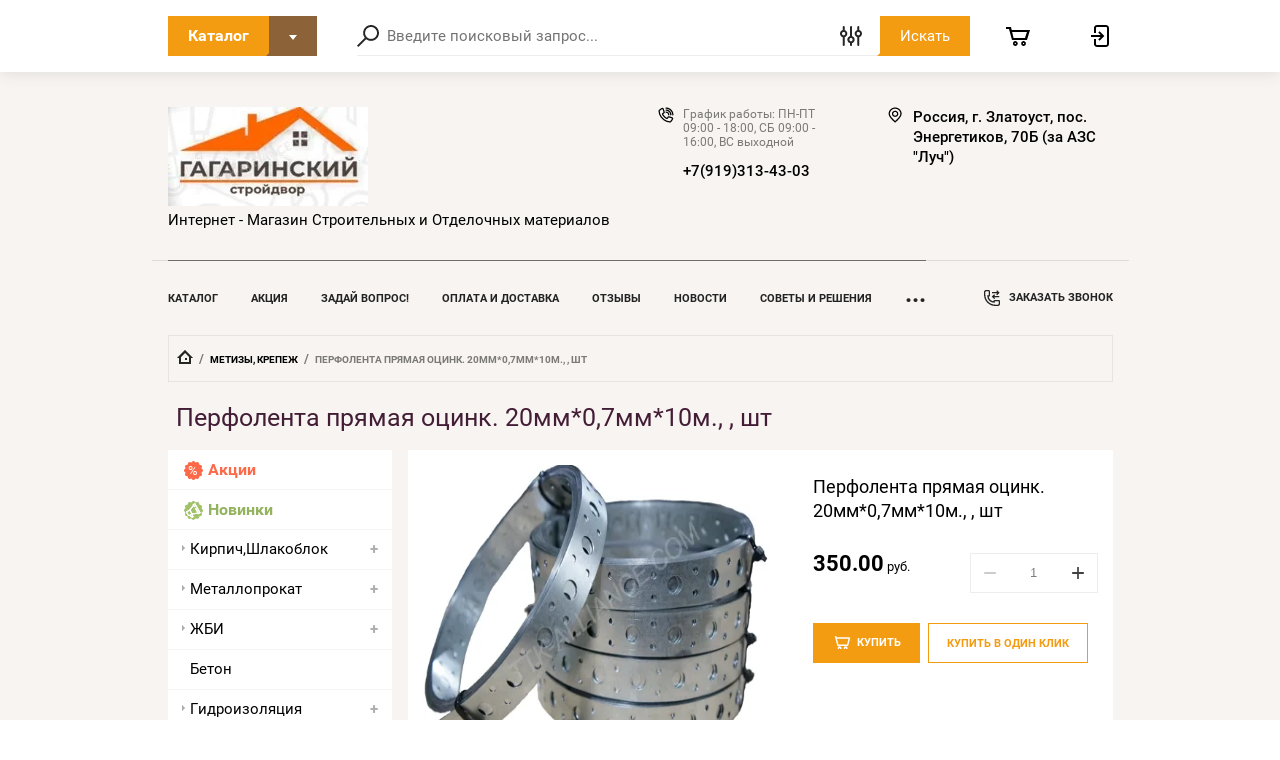

--- FILE ---
content_type: text/html; charset=utf-8
request_url: https://xn--74-6kcqxghvrjdi.xn--p1ai/shop/product/757520706
body_size: 19896
content:

	<!doctype html>
<html lang="ru">
<head>
<meta charset="utf-8">
<meta name="robots" content="all"/>
<title>Перфолента прямая оцинк. 20мм*0,7мм*10м., , шт</title>
<!-- assets.top -->
<meta property="og:image" content="https://xn--74-6kcqxghvrjdi.xn--p1ai/thumb/2/FH9YMH--4ZN0-r-0h46C7Q/350r350/d/lenta_ocinkovannaya.png">
<meta name="twitter:image" content="https://xn--74-6kcqxghvrjdi.xn--p1ai/thumb/2/FH9YMH--4ZN0-r-0h46C7Q/350r350/d/lenta_ocinkovannaya.png">
<meta property="og:image:type" content="image/png">
<meta property="og:image:width" content="350">
<meta property="og:image:height" content="350">
<meta property="og:type" content="website">
<meta property="og:url" content="https://xn--74-6kcqxghvrjdi.xn--p1ai/shop/product/757520706">
<meta name="twitter:card" content="summary">
<!-- /assets.top -->

<meta name="description" content="Перфолента прямая оцинк. 20мм*0,7мм*10м., , шт">
<meta name="keywords" content="Перфолента прямая оцинк. 20мм*0,7мм*10м., , шт">
<meta name="SKYPE_TOOLBAR" content="SKYPE_TOOLBAR_PARSER_COMPATIBLE">
<meta name="viewport" content="width=device-width, initial-scale=1.0, maximum-scale=1.0, user-scalable=no">

<script src="/g/libs/jquery/1.10.2/jquery.min.js"></script>
<script src="/g/libs/jqueryui/1.10.3/jquery-ui.min.js" charset="utf-8"></script>
	<link rel="stylesheet" href="/g/css/styles_articles_tpl.css">
<link rel='stylesheet' type='text/css' href='/shared/highslide-4.1.13/highslide.min.css'/>
<script type='text/javascript' src='/shared/highslide-4.1.13/highslide.packed.js'></script>
<script type='text/javascript'>
hs.graphicsDir = '/shared/highslide-4.1.13/graphics/';
hs.outlineType = null;
hs.showCredits = false;
hs.lang={cssDirection:'ltr',loadingText:'Загрузка...',loadingTitle:'Кликните чтобы отменить',focusTitle:'Нажмите чтобы перенести вперёд',fullExpandTitle:'Увеличить',fullExpandText:'Полноэкранный',previousText:'Предыдущий',previousTitle:'Назад (стрелка влево)',nextText:'Далее',nextTitle:'Далее (стрелка вправо)',moveTitle:'Передвинуть',moveText:'Передвинуть',closeText:'Закрыть',closeTitle:'Закрыть (Esc)',resizeTitle:'Восстановить размер',playText:'Слайд-шоу',playTitle:'Слайд-шоу (пробел)',pauseText:'Пауза',pauseTitle:'Приостановить слайд-шоу (пробел)',number:'Изображение %1/%2',restoreTitle:'Нажмите чтобы посмотреть картинку, используйте мышь для перетаскивания. Используйте клавиши вперёд и назад'};</script>

            <!-- 46b9544ffa2e5e73c3c971fe2ede35a5 -->
            <script src='/shared/s3/js/lang/ru.js'></script>
            <script src='/shared/s3/js/common.min.js'></script>
        <link rel='stylesheet' type='text/css' href='/shared/s3/css/calendar.css' /><link rel="icon" href="/favicon.png" type="image/png">
	<link rel="apple-touch-icon" href="/thumb/2/LWXycLAsrYVHUeczKuvz_w/r/favicon.png">
	<link rel="apple-touch-icon" sizes="57x57" href="/thumb/2/cSiQoKjZkTMIo0ziQoXd3Q/57c57/favicon.png">
	<link rel="apple-touch-icon" sizes="60x60" href="/thumb/2/ADHYAP_QOPaTX7kCwZk1yQ/60c60/favicon.png">
	<link rel="apple-touch-icon" sizes="72x72" href="/thumb/2/NUeGOwT7ccqi0vKCk5c7CQ/72c72/favicon.png">
	<link rel="apple-touch-icon" sizes="76x76" href="/thumb/2/hXphuvuCGMlCNmPwtBK8JQ/76c76/favicon.png">
	<link rel="apple-touch-icon" sizes="114x114" href="/thumb/2/eu_DCr8HaH-4Fl9Q5T1Yug/114c114/favicon.png">
	<link rel="apple-touch-icon" sizes="120x120" href="/thumb/2/3MmgBXK7FEpfGfzqoDIQig/120c120/favicon.png">
	<link rel="apple-touch-icon" sizes="144x144" href="/thumb/2/j9LDtrtN_JRbLahuwp6tEA/144c144/favicon.png">
	<link rel="apple-touch-icon" sizes="152x152" href="/thumb/2/hJpSN6oEQd3e9064W7B_Jg/152c152/favicon.png">
	<link rel="apple-touch-icon" sizes="180x180" href="/thumb/2/f_vyPxiafrQ-f6zkloMaLQ/180c180/favicon.png">
	
	<meta name="msapplication-TileImage" content="/thumb/2/bmMZwZpxmRExzY98ed18Wg/c/favicon.png">
	<meta name="msapplication-square70x70logo" content="/thumb/2/u4ZCgXlIt0M0m6gZuZtRyQ/70c70/favicon.png">
	<meta name="msapplication-square150x150logo" content="/thumb/2/foNNC3kvbPYBac4AKEENng/150c150/favicon.png">
	<meta name="msapplication-wide310x150logo" content="/thumb/2/4xXaTyEaqfQGm4mLgRUUfg/310c150/favicon.png">
	<meta name="msapplication-square310x310logo" content="/thumb/2/rmdEXcb0zBLSx3J7TTuAiw/310c310/favicon.png">

<!--s3_require-->
<link rel="stylesheet" href="/g/basestyle/1.0.1/user/user.css" type="text/css"/>
<link rel="stylesheet" href="/g/basestyle/1.0.1/user/user.blue.css" type="text/css"/>
<script type="text/javascript" src="/g/basestyle/1.0.1/user/user.js" async></script>
<!--/s3_require-->
			
		
		
		
			<link rel="stylesheet" type="text/css" href="/g/shop2v2/default/css/theme.less.css">		
			<script type="text/javascript" src="/g/printme.js"></script>
		<script type="text/javascript" src="/g/shop2v2/default/js/tpl.js"></script>
		<script type="text/javascript" src="/g/shop2v2/default/js/baron.min.js"></script>
		
			<script type="text/javascript" src="/g/shop2v2/default/js/shop2.2.js"></script>
		
	<script type="text/javascript">shop2.init({"productRefs": [],"apiHash": {"getPromoProducts":"1a3bd2e461edfb6c24a72fffe39c94f2","getSearchMatches":"dbb568482700ab79f882c28d8541571d","getFolderCustomFields":"84ff971447c8c181e69c5abc30090d7d","getProductListItem":"1f5d4b385349fc03f3f23c99b8a8aea3","cartAddItem":"4b9109b763d5ad94791ba1f210693c8a","cartRemoveItem":"70090eb6b73c0a3ef13c8e6200bec918","cartUpdate":"2f7ad6303eb51a14378a6be4e465c2b7","cartRemoveCoupon":"bb885376bae0a3491abbf10fc1d3a300","cartAddCoupon":"b1a2d879cea7d17fe84a5c3e0600c32a","deliveryCalc":"9a9a9b79ccf050477ea0506eba1406d0","printOrder":"93e46285e928b42dfb691690f59d95b5","cancelOrder":"fdb8f909a66a863b0e082c9e90a5b2b2","cancelOrderNotify":"2da0910116df8e183b425afef88a8634","repeatOrder":"6dfa17763abb77b654df2ec6aec9b420","paymentMethods":"24104fbee62376a46a3876c75cb16457","compare":"0b9bd22983ba29455007d58d03631cee"},"hash": null,"verId": 300022,"mode": "product","step": "","uri": "/shop","IMAGES_DIR": "/d/","my": {"show_sections":true,"special_alias":"special","gr_hide_print":true,"new_alias":"new","gr_img_lazyload":true},"shop2_cart_order_payments": 1,"cf_margin_price_enabled": 0,"maps_yandex_key":"","maps_google_key":""});</script>

<link rel="stylesheet" href="/g/templates/shop2/2.72.2/css/jquery-ui.min.css">
<link rel="stylesheet" href="/g/templates/shop2/2.72.2/css/nouislider.min.css">
<link rel="stylesheet" href="/g/templates/shop2/2.72.2/css/jquery.formstyler.css">
<link rel="stylesheet" href="/g/templates/shop2/2.72.2/css/owl.carousel.min.css">
    <link rel="stylesheet" href="/g/templates/shop2/2.72.2/css/lightgallery.min.css">
    
    <link rel="stylesheet" href="/t/v82/images/theme0/theme.scss.css">

<script src="/g/s3/misc/eventable/0.0.1/s3.eventable.js" type="text/javascript"></script>
<script src="/g/s3/misc/math/0.0.1/s3.math.js" type="text/javascript"></script>
<script src="/g/s3/menu/allin/0.0.3/s3.menu.allin.js" type="text/javascript"></script>

<script src="/g/libs/jquery-maskedinput/1.3.1/jquery.maskedinput.min.js" type="text/javascript"></script>

<script src="/g/templates/shop2/2.72.2/js/modernizr.custom.js" charset="utf-8"></script>
<script src="/g/templates/shop2/2.72.2/js/flexmenu.js" charset="utf-8"></script>
<script src="/g/templates/shop2/2.72.2/js/resizeController.js" charset="utf-8"></script>
<script src="/g/templates/shop2/2.72.2/js/jquery.columnizer.min.js" charset="utf-8"></script>
<script src="/g/templates/shop2/2.72.2/js/jquery.formstyler.min.js" charset="utf-8"></script>
<script src="/g/templates/shop2/2.72.2/js/nouislider.min.js" charset="utf-8"></script>
<script src="/g/templates/shop2/2.72.2/js/owl.carousel.min.js" charset="utf-8"></script>
<script src="/g/templates/shop2/2.72.2/js/bindImageLoad.js" charset="utf-8"></script>
<script src="/g/templates/shop2/2.72.2/js/timer.js" charset="utf-8"></script>
<script src="/g/templates/shop2/2.72.2/js/lightgallery.min.js" charset="utf-8"></script>
<script src="/g/templates/shop2/2.72.2/js/jquery.responsiveTabs.min.js" charset="utf-8"></script>
<script src="/g/templates/shop2/2.72.2/js/jquery.matchHeight.js" charset="utf-8"></script>
<script src="/g/templates/shop2/2.72.2/js/jquery_ui.js" charset="utf-8"></script>
<script src="/g/templates/shop2/2.72.2/js/s3.form.js" charset="utf-8"></script>


<script src="/t/v82/images/js/local_shop_main.js" charset="utf-8"></script>


<!--[if lt IE 10]>
<script src="/g/libs/ie9-svg-gradient/0.0.1/ie9-svg-gradient.min.js"></script>
<script src="/g/libs/jquery-placeholder/2.0.7/jquery.placeholder.min.js"></script>
<script src="/g/libs/jquery-textshadow/0.0.1/jquery.textshadow.min.js"></script>
<script src="/g/s3/misc/ie/0.0.1/ie.js"></script>
<![endif]-->
<!--[if lt IE 9]>
<script src="/g/libs/html5shiv/html5.js"></script>
<![endif]-->
<link rel="stylesheet" href="/t/v82/images/css/site_addons.scss.css">




</head>
<body>
    <div class="wrapper invisible">
        <header role="banner" class="header">
            <div class="header-top">
                <div class="categories_popup fade-in-top">
                    <div class="categories_popup_inner site-width">
                        <div class="top-line">
                            <div class="title">
                                Каталог
                            </div>
                            <div class="close-button">
                                <svg
                                 width="10px" height="11px">
                                <path fill-rule="evenodd"  opacity="0.851" fill="rgb(0, 0, 0)"
                                 d="M8.535,0.550 L5.000,4.085 L1.465,0.550 L0.051,1.964 L3.586,5.499 L0.051,9.035 L1.465,10.450 L5.000,6.914 L8.535,10.450 L9.949,9.035 L6.414,5.499 L9.949,1.964 L8.535,0.550 Z"/>
                                </svg>
                            </div>
                        </div>
                        <div class="categories_menu_wrap">
                            <li class="campaign_link">
                                <a href="/shop/search?s[special]=1">
                                    Акции
                                </a>
                            </li>
                            <li class="new_link">
                                <a href="/shop/search?s[new]=1">
                                    Новинки
                                </a>
                            </li>
                                                        <ul class="categories_menu clear-list"><li class="has-child dontsplit"><a href="/shop/folder/96300106" >Кирпич,Шлакоблок</a><ul class="level-2"><li><a href="/shop/folder/96301906" >Кирпич</a></li><li><a href="/shop/folder/96302106" >Шлакоблок</a></li><li><a href="/shop/folder/96322706" >Шамотный огнеупорный кирпич</a></li><li><a href="/shop/folder/96317306" >Газоблок</a></li><li><a href="/shop/folder/96302306" >Тротуарная плитка, бордюры</a></li><li><a href="/shop/folder/96315506" >Природный камень</a></li></ul></li><li class="has-child dontsplit"><a href="/shop/folder/96316906" >Металлопрокат</a><ul class="level-2"><li><a href="/shop/folder/96321506" >Труба профильная</a></li><li><a href="/shop/folder/96321106" >Арматура</a></li><li><a href="/shop/folder/96321306" >Уголок</a></li><li><a href="/shop/folder/96298906" >Сетка кладочная</a></li></ul></li><li class="has-child dontsplit"><a href="/shop/folder/96300306" >ЖБИ</a><ul class="level-2"><li><a href="/shop/folder/96300506" >Фундаментные блоки</a></li><li><a href="/shop/folder/96300706" >Сваи</a></li><li><a href="/shop/folder/96300906" >Лотки</a></li><li><a href="/shop/folder/96301106" >Кольца ЖБИ</a></li><li><a href="/shop/folder/96301506" >Перемычки</a></li><li><a href="/shop/folder/96315906" >Опоры ЛЭП СВ</a></li><li><a href="/shop/folder/96318706" >Гидроизоляция</a></li><li><a href="/shop/folder/96298706" >Сетки кладочные</a></li><li><a href="/shop/folder/96298506" >Люк полимерный</a></li></ul></li><li><a href="/shop/folder/96316706" >Бетон</a></li><li class="has-child dontsplit"><a href="/shop/folder/96316306" >Гидроизоляция</a><ul class="level-2"><li><a href="/folder/gidroizolyaciya-cementnaya" >Гидроизоляция цементная</a></li><li><a href="/shop/folder/prajmer" >Праймер</a></li><li><a href="/shop/folder/mastika" >Мастика</a></li></ul></li><li class="has-child dontsplit"><a href="/shop/folder/96315706" >Цемент</a><ul class="level-2"><li><a href="/shop/folder/96314506" >ЦПС</a></li></ul></li><li class="has-child dontsplit"><a href="/shop/folder/96299306" >Отсев Песок</a><ul class="level-2"><li><a href="/shop/folder/96299506" >Песок</a></li><li><a href="/shop/folder/96299706" >Отсев</a></li></ul></li><li><a href="/shop/folder/96322506" >Шифер</a></li><li class="has-child dontsplit"><a href="/shop/folder/96302506" >Кровля и сайдинг</a><ul class="level-2"><li class="has-child dontsplit"><a href="/shop/folder/96317506" >Кровля</a><ul class="level-3"><li><a href="/shop/folder/96314906" >Металлочерепица</a></li><li><a href="/shop/folder/96299106" >Профнастил</a></li><li><a href="/shop/folder/96312506" >Рулонная кровля</a></li><li><a href="/shop/folder/96320706" >Гибкая Черепица SHINGLAS</a></li></ul></li><li class="has-child dontsplit"><a href="/shop/folder/96304106" >Сайдинг и комплектующие</a><ul class="level-3"><li><a href="/shop/folder/96320906" >HAUBERK Фасадная плитка</a></li><li><a href="/shop/folder/96322306" >Сайдинг фасадный</a></li></ul></li></ul></li><li class="has-child dontsplit"><a href="/shop/folder/96302906" >Утепление и Теплоизоляция</a><ul class="level-2"><li><a href="/shop/folder/96303106" >Минеральный утеплитель</a></li><li><a href="/shop/folder/96303306" >Пенополистирол (пенопласт)</a></li><li><a href="/shop/folder/96303506" >Экструдированный пенополистирол</a></li><li><a href="/shop/folder/96301306" >Керамзит</a></li><li><a href="/shop/folder/96317906" >ППИ</a></li><li><a href="/shop/folder/96318106" >Утеплитель для труб</a></li></ul></li><li class="has-child dontsplit"><a href="/shop/folder/96304306" >Пиломатериалы</a><ul class="level-2"><li><a href="/shop/folder/96304706" >Доска, рейка</a></li><li><a href="/shop/folder/96304506" >Брус</a></li><li><a href="/shop/folder/96322106" >OSB (ОСП)</a></li><li><a href="/shop/folder/96312906" >Фанера</a></li><li><a href="/shop/folder/96305106" >Евровагонка</a></li><li><a href="/shop/folder/96319706" >Джуты</a></li><li><a href="/shop/folder/96305306" >ДВП</a></li><li><a href="/shop/folder/96317706" >Огнебиозашита</a></li></ul></li><li><a href="/shop/folder/96301706" >Арматура стеклопластиковая</a></li><li><a href="/shop/folder/96302706" >Пленки, мембраны, отражающие материалы</a></li><li class="has-child dontsplit"><a href="/shop/folder/96311706" >Гипсокартон</a><ul class="level-2"><li><a href="/shop/folder/96298106" >Гифас</a></li><li><a href="/shop/folder/96298306" >Кнауф</a></li></ul></li><li class="has-child dontsplit"><a href="/shop/folder/96311906" >Комплектующие для гипсокартона</a><ul class="level-2"><li><a href="/shop/folder/96312106" >Профили</a></li><li><a href="/shop/folder/96312306" >Комплектующие</a></li></ul></li><li class="has-child dontsplit"><a href="/shop/folder/96307306" >Сухие смеси, грунты, готовые смеси</a><ul class="level-2"><li><a href="/shop/folder/96307506" >Штукатурка, кладочная смесь</a></li><li><a href="/shop/folder/96307706" >Шпатлевка</a></li><li><a href="/shop/folder/96307906" >Пол</a></li><li><a href="/shop/folder/96308106" >Клей</a></li><li><a href="/shop/folder/96308306" >Затирка для швов</a></li><li><a href="/shop/folder/96312706" >Для печей, каминов</a></li><li><a href="/shop/folder/96315106" >Грунты</a></li></ul></li><li class="has-child dontsplit"><a href="/shop/folder/96305506" >Сантехника</a><ul class="level-2"><li class="has-child dontsplit"><a href="/shop/folder/96305706" >Водопровод</a><ul class="level-3"><li><a href="/shop/folder/96314306" >Труба полипропилен</a></li><li><a href="/shop/folder/96315306" >Труба металлопластиковая</a></li></ul></li><li><a href="/shop/folder/96305906" >Канализация</a></li></ul></li><li><a href="/shop/folder/germetik" >Герметик</a></li><li><a href="/shop/folder/96303706" >Монтажные пены, очистители</a></li><li><a href="/shop/folder/96308506" >Лакокрасочная продукция</a></li><li><a href="/shop/folder/96313106" >Защитные составы</a></li><li class="has-child dontsplit opened active"><a href="/shop/folder/96303906" >Метизы, крепеж</a><ul class="level-2"><li><a href="/shop/folder/96308706" >Саморезы по дереву</a></li><li><a href="/shop/folder/96308906" >Саморезы по металлу</a></li><li><a href="/shop/folder/96309106" >Саморезы кровельные</a></li><li><a href="/shop/folder/96309306" >Гвозди</a></li><li><a href="/shop/folder/96309506" >Буры, сверла</a></li><li><a href="/shop/folder/96314706" >Крепежные элементы</a></li></ul></li><li><a href="/shop/folder/96311506" >Электроды</a></li><li class="has-child dontsplit"><a href="/shop/folder/96309706" >Инструмент</a><ul class="level-2"><li><a href="/shop/folder/96310306" >Хозяйственный инструмент</a></li><li><a href="/shop/folder/96307106" >Средства защиты</a></li><li><a href="/shop/folder/96309906" >Малярный инструмент</a></li><li><a href="/shop/folder/96310106" >Для штукатурных и отделочных работ</a></li><li><a href="/shop/folder/96310506" >Измерительный инструмент</a></li><li><a href="/shop/folder/96310706" >Режущий инструмент</a></li><li><a href="/shop/folder/96310906" >Шлифовальные материалы</a></li><li><a href="/shop/folder/96311106" >Столярный и слесарный инструмент</a></li><li><a href="/shop/folder/96311306" >Прочее</a></li></ul></li><li class="has-child dontsplit"><a href="/shop/folder/96316506" >Прочие</a><ul class="level-2"><li><a href="/shop/folder/96321706" >Перчатки</a></li><li><a href="/shop/folder/polikarbonat" >Поликарбонат</a></li></ul></li></ul>                                                    </div>
                        
                    </div>
                </div>
                <div class="header-top_inner site-width">
                    <div class="categories-button">
                        <div class="label">Каталог</div>
                        <div class="arrow">
                            <svg
                             
                             width="8px" height="5px">
                            <path fill-rule="evenodd" d="M3.988,4.992 L5.990,2.494 L7.990,-0.005 L3.988,-0.005 L-0.012,-0.005 L1.986,2.494 L3.988,4.992 Z"/>
                            </svg>
                        </div>
                    </div>
	                <a href="#" class="low-res-burger"></a>
                    <div class="low-res-extender"></div>
                    <div class="low-res-search-button"></div>
                    <form action='/shop/search' enctype="multipart/form-data" class="search-form2" ><input class="search-text" placeholder="Введите поисковый запрос..." autocomplete="off" name="s[name]" value=""/><div class="input-wrap"><div class="extended"></div><input type="submit" class="search-button" value="Искать" /><span class="corner"></span></div><re-captcha data-captcha="recaptcha"
     data-name="captcha"
     data-sitekey="6LcOAacUAAAAAI2fjf6MiiAA8fkOjVmO6-kZYs8S"
     data-lang="ru"
     data-rsize="invisible"
     data-type="image"
     data-theme="light"></re-captcha></form>
                    <div class="extended-search_wrap">
                        <div class="top-line">
                            <div class="title">
                                Поиск
                            </div>
                            <div class="close-button">
                               <svg 
                            width="10px" height="11px"> <path fill-rule="evenodd"  opacity="0.851" fill="rgb(0, 0, 0)" d="M8.535,0.550 L5.000,4.085 L1.465,0.550 L0.051,1.964 L3.586,5.499 L0.051,9.035 L1.465,10.450 L5.000,6.914 L8.535,10.450 L9.949,9.035 L6.414,5.499 L9.949,1.964 L8.535,0.550 Z"/>
                            </svg>
                            </div>
                        </div>
                        <div class="low-res_wrap">
                            <form action='/shop/search' enctype="multipart/form-data" class="search-form2" >
                                <input class="search-text" placeholder="Введите поисковый запрос..." autocomplete="off" name="s[name]" value=""/>
                                <div class="input-wrap">
                                    
                                    <input type="submit" class="search-button" value="Искать" />
                                    <span class="corner"></span>
                                </div>
                            <re-captcha data-captcha="recaptcha"
     data-name="captcha"
     data-sitekey="6LcOAacUAAAAAI2fjf6MiiAA8fkOjVmO6-kZYs8S"
     data-lang="ru"
     data-rsize="invisible"
     data-type="image"
     data-theme="light"></re-captcha></form>
                            <div class="low-res-button">
                                Расширенный поиск
                            </div>
                        </div>
                        	
    
<div class="shop2-block search-form ">
	<div class="block-title">
		<strong>Расширенный поиск</strong>
		<span>&nbsp;</span>
	</div>
	<div class="block-body">
		<form action="/shop/search" enctype="multipart/form-data">
			<input type="hidden" name="sort_by" value=""/>

							<div class="row">
					<label class="row-title" for="shop2-name">Название:</label>
					<div class="row_body">
						<input type="text" name="s[name]" size="20" id="shop2-name" value="" />
					</div>
				</div>
						
							<div class="row search_price range_slider_wrapper">
	                <div class="row-title active">Цена</div>
	                <div class="row_body active">
		                <div class="price_range clear-self">
			                 <span class="price_from">от</span>
		                    <input name="s[price][min]" type="text" size="5" class="small low" value="0" />
			                 <span class="price_till">до</span>
		                    <input name="s[price][max]" type="text" size="5" class="small big"  data-max="200000" value="200000" />
		                </div>
		              <div class="input_range_slider"></div>
	                </div>
	            </div>
			
							<div class="row">
					<label class="row-title" for="shop2-article">Артикул:</label>
					<div class="row_body">
						<input type="text" name="s[article]" id="shop2-article" value="" />
					</div>
				</div>
			
							<div class="row">
					<label class="row-title" for="shop2-text">Текст:</label>
					<div class="row_body">
						<input type="text" name="search_text" size="20" id="shop2-text"  value="" />
					</div>
				</div>
			
			
							<div class="row">
					<div class="row-title">Выберите категорию:</div>
					<div class="row_body">
						<select name="s[folder_id]" id="s[folder_id]">
							<option value="">Все</option>
																																                            <option value="96300106" >
		                                 Кирпич,Шлакоблок
		                            </option>
		                        																	                            <option value="96301906" >
		                                &raquo; Кирпич
		                            </option>
		                        																	                            <option value="96302106" >
		                                &raquo; Шлакоблок
		                            </option>
		                        																	                            <option value="96322706" >
		                                &raquo; Шамотный огнеупорный кирпич
		                            </option>
		                        																	                            <option value="96317306" >
		                                &raquo; Газоблок
		                            </option>
		                        																	                            <option value="96302306" >
		                                &raquo; Тротуарная плитка, бордюры
		                            </option>
		                        																	                            <option value="96315506" >
		                                &raquo; Природный камень
		                            </option>
		                        																	                            <option value="96316906" >
		                                 Металлопрокат
		                            </option>
		                        																	                            <option value="96321506" >
		                                &raquo; Труба профильная
		                            </option>
		                        																	                            <option value="96321106" >
		                                &raquo; Арматура
		                            </option>
		                        																	                            <option value="96321306" >
		                                &raquo; Уголок
		                            </option>
		                        																	                            <option value="96298906" >
		                                &raquo; Сетка кладочная
		                            </option>
		                        																	                            <option value="96300306" >
		                                 ЖБИ
		                            </option>
		                        																	                            <option value="96300506" >
		                                &raquo; Фундаментные блоки
		                            </option>
		                        																	                            <option value="96300706" >
		                                &raquo; Сваи
		                            </option>
		                        																	                            <option value="96300906" >
		                                &raquo; Лотки
		                            </option>
		                        																	                            <option value="96301106" >
		                                &raquo; Кольца ЖБИ
		                            </option>
		                        																	                            <option value="96301506" >
		                                &raquo; Перемычки
		                            </option>
		                        																	                            <option value="96315906" >
		                                &raquo; Опоры ЛЭП СВ
		                            </option>
		                        																	                            <option value="96318706" >
		                                &raquo; Гидроизоляция
		                            </option>
		                        																	                            <option value="96298706" >
		                                &raquo; Сетки кладочные
		                            </option>
		                        																	                            <option value="96298506" >
		                                &raquo; Люк полимерный
		                            </option>
		                        																	                            <option value="96316706" >
		                                 Бетон
		                            </option>
		                        																	                            <option value="96316306" >
		                                 Гидроизоляция
		                            </option>
		                        																	                            <option value="50796708" >
		                                &raquo; Гидроизоляция цементная
		                            </option>
		                        																	                            <option value="608631713" >
		                                &raquo; Праймер
		                            </option>
		                        																	                            <option value="608631913" >
		                                &raquo; Мастика
		                            </option>
		                        																	                            <option value="96315706" >
		                                 Цемент
		                            </option>
		                        																	                            <option value="96314506" >
		                                &raquo; ЦПС
		                            </option>
		                        																	                            <option value="96299306" >
		                                 Отсев Песок
		                            </option>
		                        																	                            <option value="96299506" >
		                                &raquo; Песок
		                            </option>
		                        																	                            <option value="96299706" >
		                                &raquo; Отсев
		                            </option>
		                        																	                            <option value="96322506" >
		                                 Шифер
		                            </option>
		                        																	                            <option value="96302506" >
		                                 Кровля и сайдинг
		                            </option>
		                        																	                            <option value="96317506" >
		                                &raquo; Кровля
		                            </option>
		                        																	                            <option value="96314906" >
		                                &raquo;&raquo; Металлочерепица
		                            </option>
		                        																	                            <option value="96299106" >
		                                &raquo;&raquo; Профнастил
		                            </option>
		                        																	                            <option value="96312506" >
		                                &raquo;&raquo; Рулонная кровля
		                            </option>
		                        																	                            <option value="96320706" >
		                                &raquo;&raquo; Гибкая Черепица SHINGLAS
		                            </option>
		                        																	                            <option value="96304106" >
		                                &raquo; Сайдинг и комплектующие
		                            </option>
		                        																	                            <option value="96320906" >
		                                &raquo;&raquo; HAUBERK Фасадная плитка
		                            </option>
		                        																	                            <option value="96322306" >
		                                &raquo;&raquo; Сайдинг фасадный
		                            </option>
		                        																	                            <option value="96302906" >
		                                 Утепление и Теплоизоляция
		                            </option>
		                        																	                            <option value="96303106" >
		                                &raquo; Минеральный утеплитель
		                            </option>
		                        																	                            <option value="96303306" >
		                                &raquo; Пенополистирол (пенопласт)
		                            </option>
		                        																	                            <option value="96303506" >
		                                &raquo; Экструдированный пенополистирол
		                            </option>
		                        																	                            <option value="96301306" >
		                                &raquo; Керамзит
		                            </option>
		                        																	                            <option value="96317906" >
		                                &raquo; ППИ
		                            </option>
		                        																	                            <option value="96318106" >
		                                &raquo; Утеплитель для труб
		                            </option>
		                        																	                            <option value="96304306" >
		                                 Пиломатериалы
		                            </option>
		                        																	                            <option value="96304706" >
		                                &raquo; Доска, рейка
		                            </option>
		                        																	                            <option value="96304506" >
		                                &raquo; Брус
		                            </option>
		                        																	                            <option value="96322106" >
		                                &raquo; OSB (ОСП)
		                            </option>
		                        																	                            <option value="96312906" >
		                                &raquo; Фанера
		                            </option>
		                        																	                            <option value="96305106" >
		                                &raquo; Евровагонка
		                            </option>
		                        																	                            <option value="96319706" >
		                                &raquo; Джуты
		                            </option>
		                        																	                            <option value="96305306" >
		                                &raquo; ДВП
		                            </option>
		                        																	                            <option value="96317706" >
		                                &raquo; Огнебиозашита
		                            </option>
		                        																	                            <option value="96301706" >
		                                 Арматура стеклопластиковая
		                            </option>
		                        																	                            <option value="96302706" >
		                                 Пленки, мембраны, отражающие материалы
		                            </option>
		                        																	                            <option value="96311706" >
		                                 Гипсокартон
		                            </option>
		                        																	                            <option value="96298106" >
		                                &raquo; Гифас
		                            </option>
		                        																	                            <option value="96298306" >
		                                &raquo; Кнауф
		                            </option>
		                        																	                            <option value="96311906" >
		                                 Комплектующие для гипсокартона
		                            </option>
		                        																	                            <option value="96312106" >
		                                &raquo; Профили
		                            </option>
		                        																	                            <option value="96312306" >
		                                &raquo; Комплектующие
		                            </option>
		                        																	                            <option value="96307306" >
		                                 Сухие смеси, грунты, готовые смеси
		                            </option>
		                        																	                            <option value="96307506" >
		                                &raquo; Штукатурка, кладочная смесь
		                            </option>
		                        																	                            <option value="96307706" >
		                                &raquo; Шпатлевка
		                            </option>
		                        																	                            <option value="96307906" >
		                                &raquo; Пол
		                            </option>
		                        																	                            <option value="96308106" >
		                                &raquo; Клей
		                            </option>
		                        																	                            <option value="96308306" >
		                                &raquo; Затирка для швов
		                            </option>
		                        																	                            <option value="96312706" >
		                                &raquo; Для печей, каминов
		                            </option>
		                        																	                            <option value="96315106" >
		                                &raquo; Грунты
		                            </option>
		                        																	                            <option value="96305506" >
		                                 Сантехника
		                            </option>
		                        																	                            <option value="96305706" >
		                                &raquo; Водопровод
		                            </option>
		                        																	                            <option value="96314306" >
		                                &raquo;&raquo; Труба полипропилен
		                            </option>
		                        																	                            <option value="96315306" >
		                                &raquo;&raquo; Труба металлопластиковая
		                            </option>
		                        																	                            <option value="96305906" >
		                                &raquo; Канализация
		                            </option>
		                        																	                            <option value="625216913" >
		                                 Герметик
		                            </option>
		                        																	                            <option value="96303706" >
		                                 Монтажные пены, очистители
		                            </option>
		                        																	                            <option value="96308506" >
		                                 Лакокрасочная продукция
		                            </option>
		                        																	                            <option value="96313106" >
		                                 Защитные составы
		                            </option>
		                        																	                            <option value="96303906" >
		                                 Метизы, крепеж
		                            </option>
		                        																	                            <option value="96308706" >
		                                &raquo; Саморезы по дереву
		                            </option>
		                        																	                            <option value="96308906" >
		                                &raquo; Саморезы по металлу
		                            </option>
		                        																	                            <option value="96309106" >
		                                &raquo; Саморезы кровельные
		                            </option>
		                        																	                            <option value="96309306" >
		                                &raquo; Гвозди
		                            </option>
		                        																	                            <option value="96309506" >
		                                &raquo; Буры, сверла
		                            </option>
		                        																	                            <option value="96314706" >
		                                &raquo; Крепежные элементы
		                            </option>
		                        																	                            <option value="96311506" >
		                                 Электроды
		                            </option>
		                        																	                            <option value="96309706" >
		                                 Инструмент
		                            </option>
		                        																	                            <option value="96310306" >
		                                &raquo; Хозяйственный инструмент
		                            </option>
		                        																	                            <option value="96307106" >
		                                &raquo; Средства защиты
		                            </option>
		                        																	                            <option value="96309906" >
		                                &raquo; Малярный инструмент
		                            </option>
		                        																	                            <option value="96310106" >
		                                &raquo; Для штукатурных и отделочных работ
		                            </option>
		                        																	                            <option value="96310506" >
		                                &raquo; Измерительный инструмент
		                            </option>
		                        																	                            <option value="96310706" >
		                                &raquo; Режущий инструмент
		                            </option>
		                        																	                            <option value="96310906" >
		                                &raquo; Шлифовальные материалы
		                            </option>
		                        																	                            <option value="96311106" >
		                                &raquo; Столярный и слесарный инструмент
		                            </option>
		                        																	                            <option value="96311306" >
		                                &raquo; Прочее
		                            </option>
		                        																	                            <option value="96316506" >
		                                 Прочие
		                            </option>
		                        																	                            <option value="96321706" >
		                                &raquo; Перчатки
		                            </option>
		                        																	                            <option value="625191313" >
		                                &raquo; Поликарбонат
		                            </option>
		                        													</select>
					</div>
				</div>

				<div id="shop2_search_custom_fields"></div>
			
						<div id="shop2_search_global_fields">
				
							</div>
						
							<div class="row">
					<div class="row-title">Производитель:</div>
					<div class="row_body">
						<select name="s[vendor_id]">
							<option value="">Все</option>
		                    		                        <option value="19390106" > БЕТЕР</option>
		                    		                        <option value="19390306" > МЕТЕР</option>
		                    		                        <option value="19390506" >ARISTON</option>
		                    		                        <option value="19390706" >Ausbau</option>
		                    		                        <option value="19390906" >BROZEX</option>
		                    		                        <option value="19391106" >ESAB</option>
		                    		                        <option value="19391306" >FUBOG</option>
		                    		                        <option value="19391506" >HAUSER</option>
		                    		                        <option value="19391706" >HUSGVARNA</option>
		                    		                        <option value="19391906" >HUTER</option>
		                    		                        <option value="19392106" >ISOVER</option>
		                    		                        <option value="19392306" >KNAUF</option>
		                    		                        <option value="19392506" >MAKITA</option>
		                    		                        <option value="19392706" >PROFHELPER</option>
		                    		                        <option value="19392906" >PRORAB</option>
		                    		                        <option value="19393106" >SHTROBER</option>
		                    		                        <option value="19393306" >SK-PLAST</option>
		                    		                        <option value="19393506" >SOUDAL</option>
		                    		                        <option value="19393706" >SPK</option>
		                    		                        <option value="19393906" >SUNGARDEN</option>
		                    		                        <option value="19394106" >TAEN</option>
		                    		                        <option value="19394306" >TEXAS</option>
		                    		                        <option value="19394506" >Агаповка</option>
		                    		                        <option value="19394706" >БИБЕР</option>
		                    		                        <option value="19394906" >ВОЛМА</option>
		                    		                        <option value="19395106" >ГИФАС</option>
		                    		                        <option value="19395306" >Екатеринбург</option>
		                    		                        <option value="19395506" >Златоуст</option>
		                    		                        <option value="19395706" >Изобанд</option>
		                    		                        <option value="8209308" >ИЗОБОКС</option>
		                    		                        <option value="19395906" >Катав-Ивановск</option>
		                    		                        <option value="19396106" >Коркино</option>
		                    		                        <option value="19396306" >КРЕПС</option>
		                    		                        <option value="19396506" >Курган</option>
		                    		                        <option value="19396706" >Миасс</option>
		                    		                        <option value="19396906" >ММК</option>
		                    		                        <option value="19397106" >Первая линия</option>
		                    		                        <option value="19397306" >Первая Линия</option>
		                    		                        <option value="19397506" >Техно Николь</option>
		                    		                        <option value="19397706" >Уфа</option>
		                    		                        <option value="19397906" >Хенкель</option>
		                    		                        <option value="19398106" >Челябинск</option>
		                    		                        <option value="19398306" >ЮНИС</option>
		                    						</select>
					</div>
				</div>
			
							<div class="row">
					<div class="row-title">Новинка:</div>
					<div class="row_body">
						<select name="s[new]">
							<option value="">Все</option>
		                    <option value="1">да</option>
		                    <option value="0">нет</option>
						</select>
					</div>
				</div>
			
							<div class="row">
					<div class="row-title">Спецпредложение:</div>
					<div class="row_body">
						<select name="s[special]">
							<option value="">Все</option>
		                    <option value="1">да</option>
		                    <option value="0">нет</option>
						</select>
					</div>
				</div>
			
							<div class="row">
					<div class="row-title">Результатов на странице:</div>
					<div class="row_body">
						<select name="s[products_per_page]">
											            					            					            <option value="5">5</option>
				            					            					            <option value="20" selected="selected">20</option>
				            					            					            <option value="35">35</option>
				            					            					            <option value="50">50</option>
				            					            					            <option value="65">65</option>
				            					            					            <option value="80">80</option>
				            					            					            <option value="95">95</option>
				            						</select>
					</div>
				</div>
			
			<div class="clear-container"></div>
			<div class="row">
				<button type="submit" class="search-btn">Найти</button>
			</div>
		<re-captcha data-captcha="recaptcha"
     data-name="captcha"
     data-sitekey="6LcOAacUAAAAAI2fjf6MiiAA8fkOjVmO6-kZYs8S"
     data-lang="ru"
     data-rsize="invisible"
     data-type="image"
     data-theme="light"></re-captcha></form>
		<div class="clear-container"></div>
	</div>
</div><!-- Search Form -->                        <div class="thin-grey-line"></div>
                    </div>
                    <div class="header-cart-preview">
<div id="shop2-cart-preview">
	<div class="cart_bl_icon ">
			</div>

	<div class="shop2-block cart-preview ">
		<div class="top-line">
            <div class="block-title">
				<strong>Корзина</strong>
				<span>&nbsp;</span>
			</div>
            <div class="cart_close_icon">
               <svg width="10px" height="11px"> <path fill-rule="evenodd" opacity="0.851" fill="rgb(0, 0, 0)" d="M8.535,0.550 L5.000,4.085 L1.465,0.550 L0.051,1.964 L3.586,5.499 L0.051,9.035 L1.465,10.450 L5.000,6.914 L8.535,10.450 L9.949,9.035 L6.414,5.499 L9.949,1.964 L8.535,0.550 Z"/>
            </svg>
            </div>
        </div>
		
		<div class="block-body">
						<div class="empty_cart">Ваша корзина пуста</div>
            		</div>
	</div>
</div><!-- Cart Preview --></div><div class="header-login"><div class="login-button"></div><div class="shop2-block login-form  ">
			<div class="block-title">
			<strong>Вход / Регистрация</strong>
			<span class="popup-close">&nbsp;</span>
		</div>
		<div class="block-body">
				<form method="post" action="/users">
			<input type="hidden" name="mode" value="login" />
			<div class="row">
				<label for="login">Логин или e-mail:</label>
				<label class="field text"><input type="text" name="login" id="login" tabindex="1" value="" /></label>
			</div>
			<div class="row">
				<label for="password">Пароль:</label>
				<label class="field password"><input type="password" name="password" id="password" tabindex="2" value="" /></label>
			</div>
			<div class="login-button_wrap">
				<button type="submit" class="signin-btn" tabindex="3">Войти</button>
				<p class="links_wrap">
					<a href="/users/forgot_password">Забыли пароль?</a>
					<a href="/users/register" class="register">Регистрация</a>
				</p>
			</div>
		
		<re-captcha data-captcha="recaptcha"
     data-name="captcha"
     data-sitekey="6LcOAacUAAAAAI2fjf6MiiAA8fkOjVmO6-kZYs8S"
     data-lang="ru"
     data-rsize="invisible"
     data-type="image"
     data-theme="light"></re-captcha></form>
		<div class="clear-container"></div>
				<div class="g-auth__row g-auth__social-min">
						



				
						<div class="g-form-field__title"><b>Также Вы можете войти через:</b></div>
			<div class="g-social">
																												<div class="g-social__row">
								<a href="/users/hauth/start/vkontakte?return_url=/shop/product/757520706" class="g-social__item g-social__item--vk-large" rel="nofollow">Vkontakte</a>
							</div>
																
			</div>
			
		
	
			<div class="g-auth__personal-note">
									
			
			 

												Я выражаю <a href="/users?mode=agreement" target="_blank">согласие на передачу и обработку персональных данных</a> в соответствии с <a href="/users?mode=policy" target="_blank">политикой конфиденциальности</a>
				
					</div>
			</div>
				
	</div>
</div></div>
                </div>
            </div>
            <div class="header-main site-width">
                <div class="company-block">
                   							<div class="logo-name_wrap logo_top">
																						<a href="https://xn--74-6kcqxghvrjdi.xn--p1ai">
									<img src=/thumb/2/vGHF1JWH5C-yP9l5yXi_tw/200r/d/img_4686.jpg style="max-width: 200px;" alt="/">
								</a>
																							                    <div class="company">
		                    			                        			                        <div class="desc">Интернет - Магазин Строительных и Отделочных материалов</div>
		                        		                    </div>
		                    						</div>
										
                    <div class="empty-extender"></div>
                    	                    <div class="phones">
	                        <div class="low-res-title">Телефоны</div>
	                        	                        	<div class="work-time">График работы: ПН-ПТ 09:00 - 18:00, СБ 09:00 - 16:00, ВС выходной</div>
	                        	                        		                        <div class="numbers">
		                        			                            	<a href="tel:79193134303">+7(919)313-43-03</a>
		                            		                        </div>
	                        	                    </div>
                                        	                    <div class="address-block">
	                        <div class="low-res-title">Адрес</div>
	                        <div class="item">
	                        		                            	<div class="title">Россия, г. Златоуст, пос. Энергетиков, 70Б (за АЗС &quot;Луч&quot;)</div>
                            		                            	                        </div>
	                    </div>
                                    </div>


                
            </div>
            <div class="header-menu__wrap site-width">
                <ul class="header-menu clear-list">
                                                                                <li class="c" ><a class="c" href="/shop">Каталог</a>
                                                                                                                                </li>
                                                                                                                    <li class="c" ><a class="c" href="/aktsii">АКЦИЯ</a>
                                                                                                                                </li>
                                                                                                                    <li class="c" ><a class="c" href="/zadaj-vopros">Задай вопрос!</a>
                                                                                                                                </li>
                                                                                                                    <li class="c" ><a class="c" href="/oplata-i-dostavka">Оплата и доставка</a>
                                                                                                                                </li>
                                                                                                                    <li class="c" ><a class="c" href="/otzyv">Отзывы</a>
                                                                                                                                </li>
                                                                                                                    <li class="c" ><a class="c" href="/novosti-1">Новости</a>
                                                                                                                                </li>
                                                                                                                    <li class="c" ><a class="c" href="/sovety-i-reshenia">Советы и решения</a>
                                                                                                                                </li>
                                                                                                                    <li class="c" ><a class="c" href="/http/ttk-alliance.com/about">О компании</a>
                                                                                                                                </li>
                                                                                                                    <li class="c" ><a class="c" href="/contacts">Контакты</a>
                                                                        </li></ul>
                                <div class="header-menu_empty-space"></div>
                <span class="callback">Заказать звонок</span>
            </div>
            <div class="callback-popup_shadow">
                <div class="callback-popup">
                    <div class="popup-title">Контакты</div>
                    <div class="popup-close"></div>
                    					    <div class="phones">
					        					        	<div class="work-time">График работы: ПН-ПТ 09:00 - 18:00, СБ 09:00 - 16:00, ВС выходной</div>
					        					        					            <div class="numbers">
					            						                	<a href="tel:79193134303">+7(919)313-43-03</a>
					                					            </div>
					        					    </div>
					                                        <a class="callback" href="#">Заказать звонок</a>
						<div class="form">
							<div class="tpl-anketa" data-api-url="/-/x-api/v1/public/?method=form/postform&param[form_id]=17740106&param[tpl]=global:shop2.2.72-form.minimal.tpl" data-api-type="form">
            <div class="form_bl_title">Заказать обратный звонок</div>        <form method="post" action="/">
        <input type="hidden" name="form_id" value="17740106">
        <input type="hidden" name="tpl" value="global:shop2.2.72-form.minimal.tpl">
        <input type="hidden" name="placeholdered_fields" value="1">
        <div class="form_inner">
                                                    <div class="tpl-field type-text field-required">
                  <div class="field-title">Ваше Имя: <span class="field-required-mark">*</span></div>                  <div class="field-value">
                                              <input required  type="text" size="30" maxlength="100" value="" name="d[0]" />
                                                          </div>
                </div>
                                                            <div class="tpl-field type-phone field-required">
                  <div class="field-title">Телефон: <span class="field-required-mark">*</span></div>                  <div class="field-value">
                                              <input required data-validator="phone" type="phone" class="phone" size="30" maxlength="100" value="" name="d[1]" placeholder="+7(___) ___-__-_____"   />
                                                          </div>
                </div>
                                        
                                                    
            <div class="tpl-field tpl-field-button">
                <button type="submit" class="tpl-form-button"><span>Отправить</span></button>
            </div>
                </div>
        <re-captcha data-captcha="recaptcha"
     data-name="captcha"
     data-sitekey="6LcOAacUAAAAAI2fjf6MiiAA8fkOjVmO6-kZYs8S"
     data-lang="ru"
     data-rsize="invisible"
     data-type="image"
     data-theme="light"></re-captcha></form>
        
    </div>
						</div>								
					                    
                    					    <div class="address-block">
					        <div class="item">
					        						            	<div class="title">Россия, г. Златоуст, пос. Энергетиков, 70Б (за АЗС &quot;Луч&quot;)</div>
					        						            					        </div>
					    </div>
					                </div>
            </div>
            <div class="header-menu-popup_wrap fade-in-top">
                <div class="top-line">
                    <div class="title">Меню</div>
                    <div class="close-button">
                        <svg
                        
                        width="10px" height="11px">
                            <path fill-rule="evenodd"  opacity="0.851" fill="rgb(0, 0, 0)" d="M8.535,0.550 L5.000,4.085 L1.465,0.550 L0.051,1.964 L3.586,5.499 L0.051,9.035 L1.465,10.450 L5.000,6.914 L8.535,10.450 L9.949,9.035 L6.414,5.499 L9.949,1.964 L8.535,0.550 Z"/>
                        </svg>
                    </div>
                </div>
                <ul class="header-menu-popup clear-list">
                                                                                <li class="c" ><a class="c" href="/shop">Каталог</a>
                                                                                                                                </li>
                                                                                                                    <li class="c" ><a class="c" href="/aktsii">АКЦИЯ</a>
                                                                                                                                </li>
                                                                                                                    <li class="c" ><a class="c" href="/zadaj-vopros">Задай вопрос!</a>
                                                                                                                                </li>
                                                                                                                    <li class="c" ><a class="c" href="/oplata-i-dostavka">Оплата и доставка</a>
                                                                                                                                </li>
                                                                                                                    <li class="c" ><a class="c" href="/otzyv">Отзывы</a>
                                                                                                                                </li>
                                                                                                                    <li class="c" ><a class="c" href="/novosti-1">Новости</a>
                                                                                                                                </li>
                                                                                                                    <li class="c" ><a class="c" href="/sovety-i-reshenia">Советы и решения</a>
                                                                                                                                </li>
                                                                                                                    <li class="c" ><a class="c" href="/http/ttk-alliance.com/about">О компании</a>
                                                                                                                                </li>
                                                                                                                    <li class="c" ><a class="c" href="/contacts">Контакты</a>
                                                                        </li></ul>
                            </div>
        </header> <!-- .site-header -->

                <div class="site-container site-width clear-self   product">
            <div class="site-path"><a href="/" class="homepage">Главная</a><span class='separator'>  /  </span><a href="/shop/folder/96303906">Метизы, крепеж</a><span class='separator'>  /  </span>Перфолента прямая оцинк. 20мм*0,7мм*10м., , шт</div>            <h1>Перфолента прямая оцинк. 20мм*0,7мм*10м., , шт</h1>
            <aside role="complementary" class="site-sidebar left">
                <div class="campaign_link">
                    <a href="/shop/search?s[special]=1">
                        Акции
                    </a>
                </div>
                <div class="new_link">
                    <a href="/shop/search?s[new]=1">
                        Новинки
                    </a>
                </div>
                                <ul class="categories_menu clear-list"><li class="has-child"><a href="/shop/folder/96300106" >Кирпич,Шлакоблок</a><ul class="level-2"><li><a href="/shop/folder/96301906" >Кирпич</a></li><li><a href="/shop/folder/96302106" >Шлакоблок</a></li><li><a href="/shop/folder/96322706" >Шамотный огнеупорный кирпич</a></li><li><a href="/shop/folder/96317306" >Газоблок</a></li><li><a href="/shop/folder/96302306" >Тротуарная плитка, бордюры</a></li><li><a href="/shop/folder/96315506" >Природный камень</a></li></ul></li><li class="has-child"><a href="/shop/folder/96316906" >Металлопрокат</a><ul class="level-2"><li><a href="/shop/folder/96321506" >Труба профильная</a></li><li><a href="/shop/folder/96321106" >Арматура</a></li><li><a href="/shop/folder/96321306" >Уголок</a></li><li><a href="/shop/folder/96298906" >Сетка кладочная</a></li></ul></li><li class="has-child"><a href="/shop/folder/96300306" >ЖБИ</a><ul class="level-2"><li><a href="/shop/folder/96300506" >Фундаментные блоки</a></li><li><a href="/shop/folder/96300706" >Сваи</a></li><li><a href="/shop/folder/96300906" >Лотки</a></li><li><a href="/shop/folder/96301106" >Кольца ЖБИ</a></li><li><a href="/shop/folder/96301506" >Перемычки</a></li><li><a href="/shop/folder/96315906" >Опоры ЛЭП СВ</a></li><li><a href="/shop/folder/96318706" >Гидроизоляция</a></li><li><a href="/shop/folder/96298706" >Сетки кладочные</a></li><li><a href="/shop/folder/96298506" >Люк полимерный</a></li></ul></li><li><a href="/shop/folder/96316706" >Бетон</a></li><li class="has-child"><a href="/shop/folder/96316306" >Гидроизоляция</a><ul class="level-2"><li><a href="/folder/gidroizolyaciya-cementnaya" >Гидроизоляция цементная</a></li><li><a href="/shop/folder/prajmer" >Праймер</a></li><li><a href="/shop/folder/mastika" >Мастика</a></li></ul></li><li class="has-child"><a href="/shop/folder/96315706" >Цемент</a><ul class="level-2"><li><a href="/shop/folder/96314506" >ЦПС</a></li></ul></li><li class="has-child"><a href="/shop/folder/96299306" >Отсев Песок</a><ul class="level-2"><li><a href="/shop/folder/96299506" >Песок</a></li><li><a href="/shop/folder/96299706" >Отсев</a></li></ul></li><li><a href="/shop/folder/96322506" >Шифер</a></li><li class="has-child"><a href="/shop/folder/96302506" >Кровля и сайдинг</a><ul class="level-2"><li class="has-child"><a href="/shop/folder/96317506" >Кровля</a><ul class="level-3"><li><a href="/shop/folder/96314906" >Металлочерепица</a></li><li><a href="/shop/folder/96299106" >Профнастил</a></li><li><a href="/shop/folder/96312506" >Рулонная кровля</a></li><li><a href="/shop/folder/96320706" >Гибкая Черепица SHINGLAS</a></li></ul></li><li class="has-child"><a href="/shop/folder/96304106" >Сайдинг и комплектующие</a><ul class="level-3"><li><a href="/shop/folder/96320906" >HAUBERK Фасадная плитка</a></li><li><a href="/shop/folder/96322306" >Сайдинг фасадный</a></li></ul></li></ul></li><li class="has-child"><a href="/shop/folder/96302906" >Утепление и Теплоизоляция</a><ul class="level-2"><li><a href="/shop/folder/96303106" >Минеральный утеплитель</a></li><li><a href="/shop/folder/96303306" >Пенополистирол (пенопласт)</a></li><li><a href="/shop/folder/96303506" >Экструдированный пенополистирол</a></li><li><a href="/shop/folder/96301306" >Керамзит</a></li><li><a href="/shop/folder/96317906" >ППИ</a></li><li><a href="/shop/folder/96318106" >Утеплитель для труб</a></li></ul></li><li class="has-child"><a href="/shop/folder/96304306" >Пиломатериалы</a><ul class="level-2"><li><a href="/shop/folder/96304706" >Доска, рейка</a></li><li><a href="/shop/folder/96304506" >Брус</a></li><li><a href="/shop/folder/96322106" >OSB (ОСП)</a></li><li><a href="/shop/folder/96312906" >Фанера</a></li><li><a href="/shop/folder/96305106" >Евровагонка</a></li><li><a href="/shop/folder/96319706" >Джуты</a></li><li><a href="/shop/folder/96305306" >ДВП</a></li><li><a href="/shop/folder/96317706" >Огнебиозашита</a></li></ul></li><li><a href="/shop/folder/96301706" >Арматура стеклопластиковая</a></li><li><a href="/shop/folder/96302706" >Пленки, мембраны, отражающие материалы</a></li><li class="has-child"><a href="/shop/folder/96311706" >Гипсокартон</a><ul class="level-2"><li><a href="/shop/folder/96298106" >Гифас</a></li><li><a href="/shop/folder/96298306" >Кнауф</a></li></ul></li><li class="has-child"><a href="/shop/folder/96311906" >Комплектующие для гипсокартона</a><ul class="level-2"><li><a href="/shop/folder/96312106" >Профили</a></li><li><a href="/shop/folder/96312306" >Комплектующие</a></li></ul></li><li class="has-child"><a href="/shop/folder/96307306" >Сухие смеси, грунты, готовые смеси</a><ul class="level-2"><li><a href="/shop/folder/96307506" >Штукатурка, кладочная смесь</a></li><li><a href="/shop/folder/96307706" >Шпатлевка</a></li><li><a href="/shop/folder/96307906" >Пол</a></li><li><a href="/shop/folder/96308106" >Клей</a></li><li><a href="/shop/folder/96308306" >Затирка для швов</a></li><li><a href="/shop/folder/96312706" >Для печей, каминов</a></li><li><a href="/shop/folder/96315106" >Грунты</a></li></ul></li><li class="has-child"><a href="/shop/folder/96305506" >Сантехника</a><ul class="level-2"><li class="has-child"><a href="/shop/folder/96305706" >Водопровод</a><ul class="level-3"><li><a href="/shop/folder/96314306" >Труба полипропилен</a></li><li><a href="/shop/folder/96315306" >Труба металлопластиковая</a></li></ul></li><li><a href="/shop/folder/96305906" >Канализация</a></li></ul></li><li><a href="/shop/folder/germetik" >Герметик</a></li><li><a href="/shop/folder/96303706" >Монтажные пены, очистители</a></li><li><a href="/shop/folder/96308506" >Лакокрасочная продукция</a></li><li><a href="/shop/folder/96313106" >Защитные составы</a></li><li class="has-child opened active"><a href="/shop/folder/96303906" >Метизы, крепеж</a><ul class="level-2"><li><a href="/shop/folder/96308706" >Саморезы по дереву</a></li><li><a href="/shop/folder/96308906" >Саморезы по металлу</a></li><li><a href="/shop/folder/96309106" >Саморезы кровельные</a></li><li><a href="/shop/folder/96309306" >Гвозди</a></li><li><a href="/shop/folder/96309506" >Буры, сверла</a></li><li><a href="/shop/folder/96314706" >Крепежные элементы</a></li></ul></li><li><a href="/shop/folder/96311506" >Электроды</a></li><li class="has-child"><a href="/shop/folder/96309706" >Инструмент</a><ul class="level-2"><li><a href="/shop/folder/96310306" >Хозяйственный инструмент</a></li><li><a href="/shop/folder/96307106" >Средства защиты</a></li><li><a href="/shop/folder/96309906" >Малярный инструмент</a></li><li><a href="/shop/folder/96310106" >Для штукатурных и отделочных работ</a></li><li><a href="/shop/folder/96310506" >Измерительный инструмент</a></li><li><a href="/shop/folder/96310706" >Режущий инструмент</a></li><li><a href="/shop/folder/96310906" >Шлифовальные материалы</a></li><li><a href="/shop/folder/96311106" >Столярный и слесарный инструмент</a></li><li><a href="/shop/folder/96311306" >Прочее</a></li></ul></li><li class="has-child"><a href="/shop/folder/96316506" >Прочие</a><ul class="level-2"><li><a href="/shop/folder/96321706" >Перчатки</a></li><li><a href="/shop/folder/polikarbonat" >Поликарбонат</a></li></ul></li></ul>                                                    <ul class="left-menu clear-list"><li class="opened active"><a href="/" >Строительный Интернет-магазин</a></li><li><a href="/wmail_6401c337735c571b7000a0bcd1782b5d.html" >wmail_6401c337735c571b7000a0bcd1782b5d.html</a></li><li><a href="/users" >Пользователи</a></li></ul>                                
            </aside> <!-- .site-sidebar.left -->
            <main role="main" class="site-main right ">

                <div class="site-main_inner_wrap">
                    <div class="site-main__inner product">
					
                    
	<div class="shop2-cookies-disabled shop2-warning hide"></div>
	
	
	
		
							
			
							
			
							
			
		
				  

	
	
					
	
	
					<div class="shop2-product-article"><span>Артикул:</span> нет</div>
	
		
		
	<form 
	  method="post" 
	  action="/shop?mode=cart&amp;action=add" 
	  accept-charset="utf-8"
	  class="shop2-product">
	  <input type="hidden" name="kind_id" value="757520706"/>
	  <input type="hidden" name="product_id" value="588140306"/>
	  <input type="hidden" name="meta" value='null'/>
	
	  <div class="product-side-l">
	    <div class="product_image">
	      		      <ul>
		        		          <li>
		            <a class="gallery gr-image-zoom" href="/thumb/2/-GHqvrIkxfRPZmKjCXvfHw/r/d/lenta_ocinkovannaya.png">
		              <img src="/thumb/2/LoemhKvAhSBb8gQBxamq8Q/500c300/d/lenta_ocinkovannaya.png" alt="Перфолента прямая оцинк. 20мм*0,7мм*10м., , шт" title="Перфолента прямая оцинк. 20мм*0,7мм*10м., , шт" />
		            </a>
		          </li>
		        		        		      </ul>
	      	
	      	            <div class="product-label">
	                	                	
	                	            </div>
	            	    </div>
	    	
	    	    
	                <div class="pluso-share">
                <div class="pluso-share__title">Поделиться</div>
                <div class="pluso-share__body">
                	<script src="https://yastatic.net/es5-shims/0.0.2/es5-shims.min.js"></script>
					<script src="https://yastatic.net/share2/share.js"></script>
					<div class="ya-share2" data-services="vkontakte,odnoklassniki,viber,whatsapp,telegram"></div>
                </div>
            </div> <!-- yandex-share -->
        	
	  </div>
	  <div class="product-side-r">
	
	    	
	    <div class="product-name"><a href="/shop/product/757520706">Перфолента прямая оцинк. 20мм*0,7мм*10м., , шт</a></div>
	
	
	
	    
	
					
	
	
					<div class="shop2-product-article"><span>Артикул:</span> нет</div>
	
		
	    <div class="product-details">
	
	      
 
		
	
	
	
	      <div class="shop2-clear-container"></div>
	    </div>
	
	    	      <div class="form-add">
	        	        <div class="price_and_amount">
	          
	          <div class="product-price">
	            	
	            	<div class="price-current">
		<strong>350.00</strong> руб.			</div>
	          </div>
	
	          
				
	<div class="product-amount">
					<div class="amount-title">Количество:</div>
							<div class="shop2-product-amount">
				<button type="button" class="amount-minus">&#8722;</button><input type="text" name="amount" data-kind="757520706"  data-min="1" data-multiplicity="" maxlength="4" value="1" /><button type="button" class="amount-plus">&#43;</button>
			</div>
						</div>
	
	        </div>
	        <div class="form-add_buttons">
	          
			<button class="shop2-product-btn type-3 buy" type="submit">
			<span>Купить</span>
		</button>
	

<input type="hidden" value="Перфолента прямая оцинк. 20мм*0,7мм*10м., , шт" name="product_name" />
<input type="hidden" value="https://xn--74-6kcqxghvrjdi.xn--p1ai/shop/product/757520706" name="product_link" />	          	          <div class="buy-one-click-wr">
	            <a href="#" class="buy-one-click">
	              купить в один клик
	            </a>
	          </div>
	          	        </div>  
	      </div>
	    	  </div>
	  <div class="shop2-clear-container"></div>
	<re-captcha data-captcha="recaptcha"
     data-name="captcha"
     data-sitekey="6LcOAacUAAAAAI2fjf6MiiAA8fkOjVmO6-kZYs8S"
     data-lang="ru"
     data-rsize="invisible"
     data-type="image"
     data-theme="light"></re-captcha></form><!-- Product -->
		
		<div class="buy-one-click-form-wr">
	  <div class="buy-one-click-form-in">
	        <div class="close-btn"></div><div class="tpl-anketa" data-api-url="/-/x-api/v1/public/?method=form/postform&param[form_id]=17740506&param[tpl]=global:shop2.2.72-form.minimal.tpl" data-api-type="form">
            <div class="form_bl_title">Купить в один клик</div>        <form method="post" action="/">
        <input type="hidden" name="form_id" value="17740506">
        <input type="hidden" name="tpl" value="global:shop2.2.72-form.minimal.tpl">
        <input type="hidden" name="placeholdered_fields" value="1">
        <div class="form_inner">
                                                    <div class="tpl-field type-text">
                                    <div class="field-value">
                                              <input  type="hidden" size="30" maxlength="100" value="18.117.80.223" name="d[0]" />
                                                          </div>
                </div>
                                                            <div class="tpl-field type-text">
                                    <div class="field-value">
                                              <input  type="hidden" size="30" maxlength="100" value="" name="d[1]"class="productName" />
                                                          </div>
                </div>
                                                            <div class="tpl-field type-text">
                                    <div class="field-value">
                                              <input  type="hidden" size="30" maxlength="100" value="" name="d[2]"class="productLink" />
                                                          </div>
                </div>
                                                            <div class="tpl-field type-text">
                  <div class="field-title">Имя:</div>                  <div class="field-value">
                                              <input   type="text" size="30" maxlength="100" value="" name="d[3]" />
                                                          </div>
                </div>
                                                            <div class="tpl-field type-phone field-required">
                  <div class="field-title">Телефон: <span class="field-required-mark">*</span></div>                  <div class="field-value">
                                              <input required data-validator="phone" type="phone" class="phone" size="30" maxlength="100" value="" name="d[4]" placeholder="+7(___) ___-__-_____"   />
                                                          </div>
                </div>
                                                            <div class="tpl-field type-textarea">
                  <div class="field-title">Комментарий:</div>                  <div class="field-value">
                                              <textarea  cols="50" rows="7" name="d[5]"></textarea>
                                                          </div>
                </div>
                                        
                                                    
            <div class="tpl-field tpl-field-button">
                <button type="submit" class="tpl-form-button"><span>Отправить</span></button>
            </div>
                </div>
        <re-captcha data-captcha="recaptcha"
     data-name="captcha"
     data-sitekey="6LcOAacUAAAAAI2fjf6MiiAA8fkOjVmO6-kZYs8S"
     data-lang="ru"
     data-rsize="invisible"
     data-type="image"
     data-theme="light"></re-captcha></form>
        
    </div>
	  </div>
	</div>
		
		
		



	<div id="product_tabs" class="shop2-product-data">
					<ul class="shop2-product-tabs">
				<li class="active-tab"><a href="#shop2-tabs-101"><span>Находится в разделах</span></a></li>
			</ul>

						<div class="shop2-product-desc">
				
				
								
								
				
				
				
				<div class="desc-area comments-tab active-area" id="shop2-tabs-01">
                                        <div class="shop2-clear-container"></div>
                </div>
                                                	<div class="desc-area folders-tab " id="shop2-tabs-101">
					
					    					    
					    					        <h4 class="shop2-product-folders-header">Находится в разделах</h4>
					        <div class="shop2-product-folders"><a href="/shop/folder/96303906">Метизы, крепеж<span></span></a></div>
					    					
					</div>
				                			</div><!-- Product Desc -->
		
		
		<div class="shop2-clear-container"></div>
			</div>
	
		
	
	
		
			<div class="btn_back"><a href="javascript:shop2.back()" class="shop2-btn shop2-btn-back">Назад</a></div>

	


	
	</div>
                                                        </div>
            </main> <!-- .site-main -->
            
        </div>

        <footer role="contentinfo" class="footer">
            <div class="buttons">
                            		<div class="callback_inner"></div>
                                <div class="to-top"></div>
            </div>
            <div class="footer-inner site-width">
                <div class="socials-block">
                    <div class="site-name">
                        <div class="year">
                             © 2026
                        </div>
                        <div class="name">
                            ООО ТТК Альянс
                        </div>
                    </div>
                    	                    <div class="socials">
	                        <div class="title">Мы в социальных сетях</div>
	                        <div class="icons">
	                            	                            <a href="viber://chat?number=79193134303" target="blank">
	                            		                                	<img class="icon lazy" src="/g/spacer.gif" data-src="/d/fgs16_viber-cl-bg.svg" alt="Viber">
	                                	                            </a>
	                            	                            <a href="https://vk.com/stroyskald74" target="blank">
	                            		                                	<img class="icon lazy" src="/g/spacer.gif" data-src="/d/fgs16_vk-cl-bg.svg" alt="VKontakte">
	                                	                            </a>
	                            	                        </div>
	                    </div>
                                    </div>
                <div class="contacts">
                						    <div class="address-block">
					        <div class="item">
					        						            	<div class="title">Россия, г. Златоуст, пос. Энергетиков, 70Б (за АЗС &quot;Луч&quot;)</div>
					        						            					        </div>
					    </div>
															    <div class="phones">
					        					        	<div class="work-time">График работы: ПН-ПТ 09:00 - 18:00, СБ 09:00 - 16:00, ВС выходной</div>
					        					        					            <div class="numbers">
					            						                	<a href="tel:79193134303">+7(919)313-43-03</a>
					                					            </div>
					        					    </div>
					                </div>
                	                <div class="payments">
	                    <div class="title">Способы оплаты</div>
	                    <div class="icons">
	                        	                        <a href="https://www.sberbank.ru/" target="blank">
	                        		                            	<img class="icon lazy" src="/g/spacer.gif" data-src="/thumb/2/bWakhLfm_N0JtcGEfX1gJw/50r/d/bank.png" alt="Сбербанк">
	                            	                        </a>
	                        	                        <a href="https://money.yandex.ru/" target="blank">
	                        		                            	<img class="icon lazy" src="/g/spacer.gif" data-src="/thumb/2/soMiv8G8CB3PYRgvFeY_gQ/50r/d/yandex.png" alt="Yandex Деньги">
	                            	                        </a>
	                        	                    </div>
	                </div>
                                <div class="subscribe">
                							<div class="tpl-anketa" data-api-url="/-/x-api/v1/public/?method=form/postform&param[form_id]=17741106&param[tpl]=global:shop2.2.72-form.minimal.tpl" data-api-type="form">
            <div class="form_bl_title">Подписаться на рассылку</div>        <form method="post" action="/">
        <input type="hidden" name="form_id" value="17741106">
        <input type="hidden" name="tpl" value="global:shop2.2.72-form.minimal.tpl">
        <input type="hidden" name="placeholdered_fields" value="1">
        <div class="form_inner">
                                                    <div class="tpl-field type-email field-required">
                  <div class="field-title">E-mail: <span class="field-required-mark">*</span></div>                  <div class="field-value">
                                              <input required data-validator="email" type="email" size="30" maxlength="100" value="" name="d[0]" />
                                                          </div>
                </div>
                                        
                                                    
            <div class="tpl-field tpl-field-button">
                <button type="submit" class="tpl-form-button"><span>Отправить</span></button>
            </div>
                </div>
        <re-captcha data-captcha="recaptcha"
     data-name="captcha"
     data-sitekey="6LcOAacUAAAAAI2fjf6MiiAA8fkOjVmO6-kZYs8S"
     data-lang="ru"
     data-rsize="invisible"
     data-type="image"
     data-theme="light"></re-captcha></form>
        
    </div>
					
                </div>
            </div>
            <div class="footer-bottom">
                <div class="footer-bottom_inner site-width">
                    <div class="counters-wrap">
                        <div class="counters"><!-- Yandex.Metrika counter -->
<script type="text/javascript" >
   (function(m,e,t,r,i,k,a){m[i]=m[i]||function(){(m[i].a=m[i].a||[]).push(arguments)};
   m[i].l=1*new Date();
   for (var j = 0; j < document.scripts.length; j++) {if (document.scripts[j].src === r) { return; }}
   k=e.createElement(t),a=e.getElementsByTagName(t)[0],k.async=1,k.src=r,a.parentNode.insertBefore(k,a)})
   (window, document, "script", "https://mc.yandex.ru/metrika/tag.js", "ym");

   ym(96132636, "init", {
        clickmap:true,
        trackLinks:true,
        accurateTrackBounce:true
   });
</script>
<noscript><div><img src="https://mc.yandex.ru/watch/96132636" style="position:absolute; left:-9999px;" alt="" /></div></noscript>
<!-- /Yandex.Metrika counter -->


<!-- Top.Mail.Ru counter -->
<script type="text/javascript">
var _tmr = window._tmr || (window._tmr = []);
_tmr.push({id: "3168138", type: "pageView", start: (new Date()).getTime()});
(function (d, w, id) {
  if (d.getElementById(id)) return;
  var ts = d.createElement("script"); ts.type = "text/javascript"; ts.async = true; ts.id = id;
  ts.src = "https://top-fwz1.mail.ru/js/code.js";
  var f = function () {var s = d.getElementsByTagName("script")[0]; s.parentNode.insertBefore(ts, s);};
  if (w.opera == "[object Opera]") { d.addEventListener("DOMContentLoaded", f, false); } else { f(); }
})(document, window, "tmr-code");
</script>
<noscript><div><img src="https://top-fwz1.mail.ru/counter?id=3168138;js=na" style="position:absolute;left:-9999px;" alt="Top.Mail.Ru" /></div></noscript>
<!-- /Top.Mail.Ru counter -->
<!--__INFO2026-01-17 01:28:26INFO__-->
</div>
                    </div>
                    	                    <div class="copyright-wrap">
	                        <div class="copyright"><span style='font-size:14px;' class='copyright'><div style="font-size:14px;"> <a  href="https://megagroup.ru/chelyabinsk/base_shop" target="_blank" class="copyright" title="разработка интернета-магазин в Челябинске">Разработка интернет-магазина в Челябинске</a></div></span></div>
	                    </div>
                                    </div>
            </div>
            
        </footer> <!-- .site-footer -->
        <div class="thick-bottom-line"></div>
    </div>
    <script src="/g/libs/vanilla-lazyload/17.1.0/lazyload.min.js"></script>    <script src="/t/v82/images/js/site_addons.js"></script>

<!-- assets.bottom -->
<!-- </noscript></script></style> -->
<script src="/my/s3/js/site.min.js?1768462484" ></script>
<script src="/my/s3/js/site/defender.min.js?1768462484" ></script>
<script src="https://cp.onicon.ru/loader/5e7f8e71b887ee8c168b518f.js" data-auto async></script>
<script >/*<![CDATA[*/
var megacounter_key="d5795e74420a43df65bf8c0adb7a2e7a";
(function(d){
    var s = d.createElement("script");
    s.src = "//counter.megagroup.ru/loader.js?"+new Date().getTime();
    s.async = true;
    d.getElementsByTagName("head")[0].appendChild(s);
})(document);
/*]]>*/</script>
<script >/*<![CDATA[*/
$ite.start({"sid":299126,"vid":300022,"aid":50293,"stid":1,"cp":21,"active":true,"domain":"xn--74-6kcqxghvrjdi.xn--p1ai","lang":"ru","trusted":false,"debug":false,"captcha":3,"onetap":[{"provider":"vkontakte","provider_id":"51976186","code_verifier":"czUyNRNY4mZUilmMj5MzQTy3YwjND2EEhlZkmUTZTzY"}]});
/*]]>*/</script>
<!-- /assets.bottom -->
</body>
</html>
<!-- 1237 -->


--- FILE ---
content_type: text/css
request_url: https://xn--74-6kcqxghvrjdi.xn--p1ai/t/v82/images/css/site_addons.scss.css
body_size: 688
content:
#shop2-cart .clear-cart-button {
  display: flex;
  padding: 20px;
  width: 200px;
  justify-content: center;
  align-items: center;
  margin-bottom: 20px;
  margin-left: auto; }

.site-container.main h1 {
  display: block;
  font: 500 24px "roboto", Arial, Helvetica, sans-serif;
  color: #000; }

.product-list .product_list_in.product-list-thumbs .shop2-product-item {
  max-width: none;
  width: 25%; }

.shop2-order-options {
  padding: 20px 30px; }

.shop2-order-form .form-item {
  max-width: 400px; }

input, optgroup, select, textarea {
  width: 100%; }

@media (max-width: 767px) {
  .callback-popup_shadow .callback-popup {
    display: flex;
    flex-direction: column; }

  .callback-popup_shadow .callback-popup .phones {
    order: 1; }

  .callback-popup_shadow .callback-popup .address-block {
    order: 2; }

  .callback-popup_shadow .callback-popup .callback {
    order: 3; }

  .callback-popup_shadow .callback-popup .form {
    order: 4; } }

@media (max-width: 470px) {
  #shop2-cart .shop2-cart-table .cart-product_wrap {
    flex-wrap: nowrap; }

  .site-main__inner .cart-is-empty .shop2-btn {
    line-height: 1.2;
    padding: 5px 20px; } }

.product-image a {
  background-image: none !important; }
  .product-image a img {
    opacity: 1;
    height: 100%;
    object-fit: contain;
    object-position: center; }

.product-list .product_list_in.product-list-thumbs .shop2-product-item .product-image > a img.lazy {
  height: 100%; }

.product-list .product_list_in.product-list-simple .shop2-product-item .product-image > a img.lazy {
  height: 100%; }

.product-list .product_list_in.product-list-price .shop2-product-item .product-image > a img.lazy {
  height: 100%; }

form.shop2-product .product-side-l .product_image a img {
  height: 100%; }

form.shop2-product .product-side-l .product_image a {
  height: 280px; }

@media (max-width: 480px) {
  .categories_menu_wrap .categories_menu.clear-list .level-2 {
    display: none !important; } }

@media (min-width: 385px) and (max-width: 510px) {
  .product-list .product_list_in.product-list-thumbs .shop2-product-item {
    flex: 0 0 49%; } }

@media (max-width: 384px) {
  .product-list .product_list_in.product-list-thumbs .shop2-product-item {
    flex: unset;
    width: 100%; } }


--- FILE ---
content_type: application/javascript
request_url: https://xn--74-6kcqxghvrjdi.xn--p1ai/t/v82/images/js/local_shop_main.js
body_size: 16984
content:
if (shop2.my.gr_img_lazyload) 
	{document.addEventListener("DOMContentLoaded",function(){
		var c=new 
	
		IntersectionObserver(function(b,c){
			b.forEach(function(a){
				a.isIntersecting&&(a=a.target,a.src=a.dataset.src,a.classList.remove("lozad"),c.unobserve(a))
			})
		});
		document.querySelectorAll("img.lozad").forEach(function(b){
			c.observe(b)
		})
	});
} 

shop2.queue.addToCart = function() {
	$(document).on("click", ".shop2-product-btn:not(.preorder-btn-js)", function(e) {

		var $this = $(this),
			$form = $this.closest("form"),
			form = $form.get(0),
			adds = $form.find(".additional-cart-params"),
			len = adds.length,
			i, el,
			a4 = form.amount.value,
			kind_id = form.kind_id.value;
	
		e.preventDefault();
		
		if (len) {
			a4 = {
				amount: a4
			};

			for (i = 0; i < len; i += 1) {
				el = adds[i];
				if (el.value) {
					a4[el.name] = el.value;
				}
			}
		}
		
		if (shop2.my.gr_addToCart_fix_72) {
			
	        shop2.cart.add(kind_id, a4, function(d) {
	
	          $('#shop2-cart-preview').replaceWith(d.data);
	
	          if (d.errstr) {
	            shop2.msg(d.errstr, $this);
	          } else {
	            var $text = window._s3Lang.JS_SHOP2_ADD_CART_WITH_LINK;
	            // window._s3Lang.JS_ADDED - Р”РѕР±Р°РІР»РµРЅРѕ
	            shop2.msg($text.replace('%s', shop2.uri + '/cart'), $this);
	          }
	
	          if (d.panel) {
	            $('#shop2-panel').replaceWith(d.panel);
	          }
	        });
        
        } else {
		
			shop2.cart.add(kind_id, a4, function(d) {
				$("#shop2-cart-preview").replaceWith(d.data);
				
				var totalCartAmount = +$(d.data).find('.gr-cart-total-amount').text();
				
				if (totalCartAmount>0) {
					$('.gr-cart-popup-btn').removeClass('pointer_events_none');
					$('.gr-cart-total-amount').text(totalCartAmount);
				} else{
					$('.gr-cart-popup-btn').addClass('pointer_events_none');
					$('.gr-cart-total-amount').text('0');
				};
				
				
				if ($('html').attr('lang') == 'ru') {
					var addToCartBtn = '<a href="' + shop2.uri + '/cart">в корзину</a>';
					var addToCartBtn2 = '<a href="' + shop2.uri + '/cart">Товар добавлен в корзину</a>';
				} else {
					var addToCartBtn = '<a href="' + shop2.uri + '/cart">to cart</a>';
					var addToCartBtn2 = '<a href="' + shop2.uri + '/cart">Product added to cart</a>';
				};
				
				
				if (d.errstr) {
					shop2.msg(d.errstr, $this);
				} else {
					
					if ($('html').attr('lang') == 'ru') {
						shop2.msg('Товар добавлен ' + addToCartBtn + '&nbsp;&nbsp;', $('body'));
					} else {
						shop2.msg('Product added to ' + addToCartBtn + '&nbsp;&nbsp;', $('body'));
					};
				
				}
				
				
				if (d.errstr) {
					shop2.msg(d.errstr, $this);
				 } else {
				 	var $text = window._s3Lang.JS_SHOP2_ADD_CART_WITH_LINK;
	            	shop2.msg($text.replace("%s", shop2.uri + "/cart"), $this);
				 }
	
				if (d.panel) {
					$("#shop2-panel").replaceWith(d.panel);
				};
			});
		}
	});
},

shop2.filter.sort = function(name, elem) {
    var re = new RegExp(this.escape('s[sort_by]') + '=([^&]*)'),
        params = this.str.match(re),
        desc = name + ' desc',
        asc = name + ' asc',
        isDesc = (elem.is('.sort-param-desc'));


    params = (params && params.length > 1) ? params[1] : '';

    params = (isDesc) ? desc : asc;

    this.remove('s[sort_by]');
    this.add('s[sort_by]', params);
    return this;
},
shop2.queue.sort = function() {
    var wrap = $('.sorting');

    wrap.find('.sort-param').on('click', function(e) {
        var $this = $(this),
            name = $this.data('name');

        e.preventDefault();
        shop2.filter.sort(name, $this);
        shop2.filter.go();
    });

    wrap.find('.sort-reset').on('click', function(e) {
        e.preventDefault();
        shop2.filter.remove('s[sort_by]');
        shop2.filter.go();
    });
},

shop2.queue.product = function() {

	shop2.product._reload = function(node) {

		var $node = $(node);
		var kinds = shop2.product.getNodeData(node, 'kinds', true);
		var paramName = shop2.product.getNodeData(node, 'name');
		var paramValue = shop2.product.getNodeData(node, 'value');
		var $form = $node.closest('form');
		var form = $form.get(0);
		var meta;
		var kind_id;
		var product_id;
		var keys = {};
	
		if (kinds && $.type(paramName) !== 'undefined' && $.type(paramValue) !== 'undefined' && form) {
	
			meta = $form.find('input[name=meta]').val();
	
			product_id = $form.find('input[name=product_id]').val();
	
			$form.find('[name=submit]').prop('disabled', true);
	
			$form.find('select.shop2-cf>option, li.shop2-cf, li.shop2-color-ext-selected, ul.shop2-color-ext-list>li').each(function() {
				var name = $(this).data('name');
				if (name) {
					keys[name] = true;
				}
			});
	
			kind_id = shop2.product.findKindId(product_id, kinds, paramName, paramValue, meta, keys);
	
			if (shop2.mode == 'product') {
	
				if (shop2.uri) {
					document.location = shop2.uri + '/product/' + kind_id;
				} else {
					document.location = document.location.href.replace(/\/product\/.+/, '/product/' + kind_id);
				}
	
			} else {
	
				shop2.product.getProductListItem(product_id, kind_id, function(d, status) {
					var cont, newCont, body;
					if (status === 'success') {
	
						cont = $node.closest('.shop2-product-item');
						cont.hide();
	
						body = $.trim(d.data.body);
						newCont = $(body).insertBefore(cont);
	
						cont.remove();
	
						shop2.queue.heights();
						
						var $mainPageBlocks = $(".main-page-block");

						resizeController([480, Infinity], function(){
							var $mainPageBlocks = $(".main-page-block");
							setTimeout(function (){
							    $mainPageBlocks.each(function(){
							    	if ($(this).find('.product_list_in .product-item-thumb').length) {
						
							    		$innerBlocks = $mainPageBlocks.find('.shop2-product-options');
										$innerBlocks.matchHeight();
							    	} else {
							    		return;
							    	}
							    });
							},350);
						});
						
						$('.product_list_in select').styler({
							selectPlaceholder: 'Все'
						});
						
					}
	
				});
	
			}
		}
	
	};
	var $mainPageBlocks = $(".main-page-block");
	$.on('select.shop2-cf', {
		change: function() {
			shop2.product._reload(this);
			
			var $mainPageBlocks = $(".main-page-block");

			resizeController([480, Infinity], function(){
				var $mainPageBlocks = $(".main-page-block");
				setTimeout(function (){
				    $mainPageBlocks.each(function(){
				    	if ($(this).find('.product_list_in .product-item-thumb').length) {
			
				    		$innerBlocks = $mainPageBlocks.find('.shop2-product-options');
							$innerBlocks.matchHeight();
				    	} else {
				    		return;
				    	}
				    });
				},350);
			});
		}
	});
	
	$.on('li.shop2-cf:not(.active-color, .active-texture)', {
		click: function() {
			shop2.product._reload(this);
			resizeController([480, Infinity], function(){
				var $mainPageBlocks = $(".main-page-block");
				setTimeout(function (){
				    $mainPageBlocks.each(function(){
				    	if ($(this).find('.product_list_in .product-item-thumb').length) {
			
				    		$innerBlocks = $mainPageBlocks.find('.shop2-product-options');
							$innerBlocks.matchHeight();
				    	} else {
				    		return;
				    	}
				    });
				},350);
			});
		}
	});

},

shop2.queue.hs = function() {

	$('.shop2-compare-product-image a img, .shop2-compare-data a img, .shop2-product .product-image a img, .shop2-product .product-thumbnails li a img, .cart-product-image a img').closest('a').on('click', function() {
		hs.expand(this);
		return false;
	}).addClass('highslide');

	$(document).on('click', '.shop2-edost-office-address a', function() {
		hs.htmlExpand(this, {
			objectType: 'iframe',
			wrapperClassName: 'draggable-header',
			outlineType: 'rounded-white',
			width: 900,
			height: 600,
			align: 'center'
		});
		return false;
	});
},

shop2.queue.filter = function() {

    var wrap = $('.shop2-filter'),
        result = $('.result');

    shop2.filter.init();

    shop2.on('afterGetSearchMatches', function (d, status) {

        if (d.data.total_found === 0) {

            result.addClass('no-result');
        } else {
            result.removeClass('no-result');
        }
        
        if (shop2.facets.enabled) {
          shop2.facets.set('filter');
        }

        $('#filter-result').html(d.data.total_found);

        result.removeClass('hide');
    });

    wrap.find('.param-val').on('click', function(e) {
        var $this = $(this),
            name = $this.data('name'),
            value = $this.data('value');

        e.preventDefault();

        $this.toggleClass('active-val');
        shop2.filter.toggle(name, value);
        shop2.filter.count();
    });

    wrap.find('select').on('change', function() {
        var $this = $(this),
            name = this.name,
            value = $this.val();

        shop2.filter.add(name, value);
        shop2.filter.count();
    });

    wrap.find('input:text').keyup(function() {
        var $this = $(this),
            name = $this.attr('name');

        $.s3throttle('filter: ' + name, function() {
            var value = $this.val();

            shop2.filter.add(name, value);
            shop2.filter.count();
        }, 500);
    });
    wrap.find('.input_range_slider').on('slide', function(e){
        var $this = $(this),
            $parent = $this.closest('.range_slider_wrapper'),
            $input = $parent.find('input:text');
            
        $.each($input, function(i, elem) {
            var name = $(elem).attr('name');

            $.s3throttle('filter: ' + name, function() {
                var value = $(elem).val();
        
                shop2.filter.add(name, value);
                shop2.filter.count();
            }, 500);
        });
    });

    wrap.find('.shop2-filter-go').on('click', function(e) {
        e.preventDefault();
        shop2.filter.go();
    });
},

shop2.queue.heights = function() {

	$('.product-list-thumbs').each(function() {
		var $this = $(this);

		$this.find('.product-item-thumb').eachRow(function(group) {
			var heights;
			var names = group.find('.product_name');
			var nHeights;

			names.css('min-height', 0);
			nHeights = names.getHeights();
			names.css('min-height', nHeights.max);

			var $sp = group.find('.product-amount');

			if ($sp.length) {
				$sp.css('margin-top', 0);
				heights = group.getHeights();
				group.each(function(i) {
					$(this).find('.product-amount').css('margin-top', heights.max - heights.values[i]);
				});
			} else {
				group.each(function() {
					var $this = $(this);
					var $sp = $this.find('.shop2-product-actions');
					if (!$sp.length) {
						$sp = $this.find('.product-bot');
					}
					var paddingTop = $sp.data('padding-top');
					if ($.type(paddingTop) === 'undefined') {
						paddingTop = parseInt($this.css('padding-top'));
						$sp.data('padding-top', paddingTop);
					}
					$sp.css('padding-top', paddingTop);
				});
				heights = group.getHeights();
				group.each(function(i) {
					var $this = $(this);
					var $sp = $this.find('.shop2-product-actions');
					if (!$sp.length) {
						$sp = $this.find('.product-bot');
					}
					var paddingTop = $sp.data('padding-top');
					$sp.css('padding-top', heights.max - heights.values[i] + paddingTop);
				});
			}
		});
	});

},





$(function () {
	var iOs = /iPhone|iPad|iPod/i.test(navigator.userAgent),
		isMobile = /Android|webOS|iPhone|iPad|iPod|BlackBerry|Opera Mini/i.test(navigator.userAgent),
		clickEvent = (isMobile) ? 'touchend.respons' : 'click.respons',
		$window = $(window),
		$doc = $(document),
		$html = $(document.documentElement),
		ua = window.navigator.userAgent.toLowerCase(),
		is_ie = (/trident/gi).test(ua) || (/msie/gi).test(ua);;

	isMobile ? $('body').addClass('isMobile') : $('body').addClass('desktop');
	
	var $leftMenu = $('.left-menu').clone().removeClass('left-menu').addClass('m-menu');
	
	$('.header-menu-popup_wrap').append($leftMenu);

	//Scrollbar width detection
	var scrollWidth = (function scrollWidth(){
	    var div = $('<div>').css({
	        position: "absolute",
	        top: "0px",
	        left: "0px",
	        width: "100px",
	        height: "100px",
	        visibility: "hidden",
	        overflow: "scroll"
	    });

	    $('body').eq(0).append(div);

	    var width = div.get(0).offsetWidth - div.get(0).clientWidth;

	    div.remove();

	    return width;
	})();
	
	//Preload invisibility BEGIN

	$(window).load(function() {
		$('.wrapper').removeClass('invisible');
	});

	
	//Preload invisibility END
	
	//Lazyload pic
	if (shop2.my.gr_img_lazyload) {
		try{
			var myLazyLoad = new LazyLoad();
			myLazyLoad.update();
		} catch (e) {
			console.log(e); 
		}
	}
	//Lazyload

	//Categories
	
	var $cat_button = $('.header-top .categories-button'),
		$cat_wrap = $('.categories_popup'),
		$cat_close = $('.categories_popup .close-button'),
		$catMenu = $('.categories_menu_wrap .categories_menu');

	$cat_button.on(clickEvent, function(e){
		$cat_wrap.addClass('cat_opened');
		$html.addClass('noScroll');
		e.preventDefault();
		
		if ($('.categories_menu_wrap > .new_link').length) {
			$('.categories_menu_wrap > .new_link').prependTo('.categories_popup .categories_menu')
		}
		if ($('.categories_menu_wrap > .campaign_link').length) {
			$('.categories_menu_wrap > .campaign_link').prependTo('.categories_popup .categories_menu')
		}

		resizeController([1024, Infinity], function(){
			if (!$catMenu.hasClass('columnized') || $catMenu.hasClass('768') || $catMenu.hasClass('500')) {

				$catMenu.removeClass('768').removeClass('500').removeClass('columnized');
				$catMenu.uncolumnize();
				$catMenu.columnize({
					columns: 4,
					lastNeverTallest: true
				});
				$catMenu.addClass('columnized 1024');
			}
		});
	
	
		resizeController([768, 1023], function(){
			if (!$catMenu.hasClass('columnized') ||$catMenu.hasClass('1024') || $catMenu.hasClass('500')) {
				$catMenu.removeClass('1024').removeClass('500').removeClass('columnized');
				$catMenu.uncolumnize();
				$catMenu.columnize({
					columns: 3,
					lastNeverTallest: true
				});
				$catMenu.addClass('columnized').addClass('768');
			}
		});
	
		resizeController([500, 767], function(){
			if (!$catMenu.hasClass('columnized') || $catMenu.hasClass('1024') || $catMenu.hasClass('768')) {

				$catMenu.removeClass('768').removeClass('1024').removeClass('columnized');
				$catMenu.uncolumnize();
				$catMenu.columnize({
					columns: 2,
					lastNeverTallest: true
				});
				$catMenu.addClass('columnized 500');
			}
		});

	});

	$cat_close.on(clickEvent, function(){
		$cat_wrap.removeClass('fade-in-top').addClass('fade-out-top');
		setTimeout(function () {
			$cat_wrap.removeClass('cat_opened');
			$cat_wrap.removeClass('fade-out-top').addClass('fade-in-top');
		},500);
		$html.removeClass('noScroll');
	});

	$(this).keydown(function(eventObject) {
		if (eventObject.which == 27 && $cat_wrap.hasClass('cat_opened')) {
			$cat_wrap.removeClass('fade-in-top').addClass('fade-out-top');
			setTimeout(function () {
				$cat_wrap.removeClass('cat_opened');
				$cat_wrap.removeClass('fade-out-top').addClass('fade-in-top');
			},500);
			$html.removeClass('noScroll');
		};

	});

	$(document).on(clickEvent, function(menuClose) {
		if ($cat_wrap.hasClass('cat_opened') && $(menuClose.target).closest('.categories_popup').length || $(menuClose.target).closest('.categories-button').length) {
			return
		} else if ($cat_wrap.hasClass('cat_opened')) {
			$cat_wrap.removeClass('fade-in-top').addClass('fade-out-top');
			setTimeout(function () {
				$cat_wrap.removeClass('cat_opened');
				$cat_wrap.removeClass('fade-out-top').addClass('fade-in-top');
			},500);
		}
	});

	//$('.categories_menu').uncolumnize();

	// Search block begin

	$(document).on(clickEvent, '.extended-search_wrap .row-title', function(){
		$(this).toggleClass('active').next('.row_body').slideToggle(150);
	});

	$('.shop2-block.search-form select').styler({
		selectPlaceholder: 'Все'
	});
	$('.shop2-block.search-form input[type="checkbox"]').styler();
	$('.shop2-filter-fields select').styler({
		selectPlaceholder: 'Все'
	});
/*
	$('.product_list_in input[type="checkbox"]').styler();
*/
	$('.product_list_in select').styler({
		selectPlaceholder: 'Все'
	});
	$('.shop2-folder_pagination .count-products select').styler();


	$.ajaxSetup({complete: function(){
			$('.shop2-block.search-form .block-body .row select').styler({
				selectPlaceholder: 'Все'
			});
			$('.shop2-block.search-form .block-body .row input[type="checkbox"]').styler();
			$('.shop2-delivery select').styler();
		    $('.shop2-delivery input[type="radio"]').styler();
		    $('.shop2-delivery input[type="checkbox"]').styler();
		}
	});

	$('.product-details .type-select select').styler();
	//$('.product-details input[type="checkbox"]').styler();
	$('.product-details input[type="radio"]').styler();

	$('.tpl-form.tpl-auth input[type="checkbox"]').styler();
	
	
	$('.tpl-field.type-select select').styler();
    $('.tpl-field input[type="checkbox"]').styler();
    $('.tpl-field input[type="radio"]').styler();
    
    $('.shop2-filter select').styler();

	// Search block end

	// NoUislider begin
    var inputRangeMax = parseInt($('.shop2-block.search-form input.small.big').data('max'));

    $('.input_range_slider').each(function(index, el) {

        var $this = $(this),
            $lower = $this.closest('.range_slider_wrapper').find('.low'),
            $upper = $this.closest('.range_slider_wrapper').find('.big'),
            arr = [0,inputRangeMax];

        var slider = $this.noUiSlider({
            start: [$lower.attr('value'), $upper.attr('value')],
            connect: true,
            behaviour: 'drag-tap',
            format: wNumb({
                decimals: 0
            }),
            range: {
                'min': [ arr[0] ],
                'max': [ arr[1] ]
            }
        });

        slider.Link('lower').to($lower);
        slider.Link('upper').to($upper);
    });
    // NoUislider end

	//Extended search BEGIN


	$('.search-form2 .extended, .low-res-search-button').on(clickEvent, function(e) {
		e.preventDefault(), e.stopPropagation();
		var t = $(".extended-search_wrap"),
			o = $(this);
		if (t.is(":visible")) {
			t.fadeOut("fast");
			t.removeClass('opened');
		}
		else if ($(document).width()>=1025) {
			var s = document.documentElement.clientWidth - (o.offset().left + o.outerWidth()),
				top = o.offset().top + o.outerHeight()+16;
			t.css({"right":s, "top":top}), t.fadeIn("fast");
			t.addClass('opened');
		} else {
			t.css("right", 0), t.fadeIn("fast");
			t.addClass('opened');
		}
	});


	var $search_wrap = $('.extended-search_wrap');

	$(this).keydown(function(eventObject) {
		if (eventObject.which == 27 && $search_wrap.hasClass('opened')) {
			$search_wrap.removeClass('opened').fadeOut('fast');
		};
	});

	$doc.on(clickEvent, function(popupClose) {
		if ($search_wrap.hasClass('opened') && $(popupClose.target).closest('.extended-search_wrap').length || $(popupClose.target).closest('.shop2-block .popup-close').length || $(popupClose.target).closest('.shop2-color-ext-options').length) {
			return
		} else if ($search_wrap.hasClass('opened')) {
			$search_wrap.removeClass('opened').fadeOut('fast');
		}
	});

	$('.extended-search_wrap .close-button').on(clickEvent, function () {
		$search_wrap.removeClass('opened').fadeOut('fast');
		$('html, body').removeClass('noScroll');
	});

	var $lowResButton = $('.extended-search_wrap .low-res-button'),
		$extSearchForm = $('.shop2-block.search-form');

	$lowResButton.on(clickEvent, function () {
		$extSearchForm.slideToggle().toggleClass('opened');
	});

	//Extended search END

	//Cart preview BEGIN

	$doc.on(clickEvent).on(clickEvent, function(e) {
		if ($(e.target).closest('.cart_bl_icon').length) {
			e.preventDefault(), e.stopPropagation();
			var t = $("#shop2-cart-preview .cart-preview"),
				o = $(e.target).closest('.cart_bl_icon');
			if (t.is(":visible")) {
				t.fadeOut("fast");
				t.removeClass('popup-opened');
			}
			else if ($(document).width()>=1025) {
	
				var s = document.documentElement.clientWidth - (o.offset().left + o.outerWidth())+10,
					top = o.offset().top + o.outerHeight()+16;
				t.css({"right":s, "top":top}), t.fadeIn("fast");
				t.addClass('popup-opened');
	
			} else {
				t.css("right", 0), t.fadeIn("fast");
				t.addClass('popup-opened');
			}
		} 
	});

	var $cart_wrap = $("#shop2-cart-preview .cart-preview");

	$(this).keydown(function(eventObject) {
		if (eventObject.which == 27 && $cart_wrap.hasClass('popup-opened')) {
			$cart_wrap.removeClass('popup-opened').fadeOut('fast');
		};
	});

	$doc.on(clickEvent, $cart_wrap, function(popupClose) {
		if ($cart_wrap.hasClass('popup-opened') && $(popupClose.target).closest('#shop2-cart-preview .cart-preview').length || $(popupClose.target).closest('.shop2-block .popup-close').length || $(popupClose.target).closest('.cart_bl_icon').length) {
			return
		} else if ($cart_wrap.hasClass('popup-opened')) {
			$cart_wrap.removeClass('popup-opened').fadeOut('fast');
		}
	});

	$('.cart_close_icon').on(clickEvent, function () {
		$cart_wrap.removeClass('popup-opened').fadeOut('fast');
	});

	//Cart preview END

	//Login popup BEGIN
	
	var $loginButton;
	if ($('.header-login .login-button').length) {
		$loginButton = $('.header-login .login-button');
	} else if ($('.header-login .user-button').length) {
		$loginButton = $('.header-login .user-button');
	}

	$loginButton.on(clickEvent, function(e) {
		e.preventDefault(), e.stopPropagation();
		var t = $(".shop2-block.login-form "),
			o = $(this);
		if (t.is(":visible")) {
			t.fadeOut("fast");
			t.removeClass('popup-opened');
		}
		else if ($(document).width()>=1025) {
			var s = document.documentElement.clientWidth - (o.offset().left + o.outerWidth()),
				top = o.offset().top + o.outerHeight()+16;
			t.css({"right":s, "top":top}), t.fadeIn("fast");
			t.addClass('popup-opened');
		} else {
			t.css("right", 0), t.fadeIn("fast");
			t.addClass('popup-opened');
		}
	});


	var $login_wrap = $(".shop2-block.login-form");

	$(this).keydown(function(eventObject) {
		if (eventObject.which == 27 && $login_wrap.hasClass('popup-opened')) {
			$login_wrap.removeClass('popup-opened').fadeOut('fast');
		};
	});

	$doc.on(clickEvent, function(popupClose) {
		if ($login_wrap.hasClass('popup-opened') && $(popupClose.target).closest('.shop2-block.login-form').length) {
			return
		} else if ($login_wrap.hasClass('popup-opened')) {
			$login_wrap.removeClass('popup-opened').fadeOut('fast');
		}
	});

	$('.shop2-block .popup-close').on(clickEvent, function(popupClose) {    /*id1552 clickEvent > click*/
		if ($login_wrap.hasClass('popup-opened')) {
			$login_wrap.removeClass('popup-opened').fadeOut('fast');
		}
	});

	//Login popup END

	//Header menu BEGIN


	$(".header-menu").s3MenuAllIn({
		type: 'bottom',
		hideTime: 450,
		debug: false,
		showFn: $.fn.fadeIn,
		hideFn: $.fn.fadeOut
	});

	$(".header-menu-popup").s3MenuAllIn({
		type: "dropdown",
		showTime: 250,
		hideTime: 250,
		showFn: $.fn.slideDown,
		hideFn: $.fn.slideUp
	});

	$('.header-menu-popup li a').on(clickEvent, function() {
		if ($(this).hasClass('s3-menu-allin-open')) {
			document.location.href = $(this).attr('href');
		};
	});


	if (shop2.my.gr_header_menu_72) {
		$('ul.header-menu').rowMenu({
		    'moreText':	'...',
			'moreContainerClass': 'clear-list'
		});
	} else {
	    $('ul.header-menu').flexMenu({
			linkText : '...',
			linkTitle : '',
			linkTextAll : '...',
			linkTitleAll : '',
			popupClass : 'clear-list'
		});
	}


	//Header menu END

	//Header popup menu BEGIN

	var $menu_button = $('.header-top .low-res-burger'),
		$menu_wrap = $('.header-menu-popup_wrap'),
		$menu_close = $('.header-menu-popup_wrap .close-button');

	$menu_button.on(clickEvent, function(e){
		$menu_wrap.addClass('menu_opened');
		$html.addClass('noScroll');
		e.preventDefault();
		e.stopPropagation();
	});

	$menu_close.on(clickEvent, function(){
		$menu_wrap.removeClass('fade-in-top').addClass('fade-out-top');
		setTimeout(function () {
			$menu_wrap.removeClass('menu_opened');
			$menu_wrap.removeClass('fade-out-top').addClass('fade-in-top');
		},500);
		$html.removeClass('noScroll');
	});

	//Header popup menu END

	//Callback Popup BEGIN

	var $callbackButton = $('header .callback, .company-block .low-res-title, .buttons .callback_inner'),
		$callbackShadow = $('.callback-popup_shadow'),
		$callbackClose = $('.callback-popup .popup-close');


	$callbackButton.on(clickEvent, function (e) {
		//e.preventDefault();
		$callbackShadow.addClass('fade-in-top opened');
		
		$('.tpl-field.type-select select').styler();
        $('.tpl-field input[type="checkbox"]').styler();
        $('.tpl-field input[type="radio"]').styler();
		

		$html.addClass('noScroll2');
		$html.css('padding-right', scrollWidth);

	});

	$callbackClose.on(clickEvent, function () {
		
		$callbackShadow.removeClass('opened');
		$html.removeClass('noScroll2').css({
			'padding-right':0
		});
	});

	$doc.on(clickEvent, function(popupClose) {
		if ($callbackShadow.hasClass('opened') && $(popupClose.target).closest('.callback-popup').length || $(popupClose.target).closest($callbackButton).length || $(popupClose.target).closest(".ui-datepicker-header").length || $(popupClose.target).closest("#ui-datepicker-div").length) {
			return
		} else if ($callbackShadow.hasClass('opened')) {
			
			$callbackShadow.removeClass('opened');
			$html.removeClass('noScroll2').css({
				'padding-right':0
			});
		}
	});

	$(this).keydown(function(eventObject) {
		if (eventObject.which == 27 && $callbackShadow.hasClass('opened')) {
			
			$callbackShadow.removeClass('opened');
			$html.removeClass('noScroll2').css({
				'padding-right':0
			});
		};
	});

	//Callback Popup END

	//Callback inside popup BEGIN
		$('.callback-popup .callback').on(clickEvent, function () {
			$('.callback-popup .tpl-anketa').slideToggle();
		});
	//Callback inside popup END

	//Phones and address low res wrap BEGIN

	resizeController([0, 650], function(){
		$('.header-main .phones').wrap('<div class="low-res-contact_wrap"></div>');
		if (!$('.low-res-contact_wrap .address-block').length) {
			$('.header-main .address-block').appendTo('.header-main .low-res-contact_wrap');
		};
	});

	resizeController([651, Infinity], function(){
		if ($('.low-res-contact_wrap').length) {
			$('.header-main .phones').unwrap();
		};
	});

	//Phones and address low res wrap END

	//action slider BEGIN


	var $action_slider = $('.action-slider .slider-wrapper');
	if ($action_slider.find('.item').length > 1) {
		$action_slider.addClass('owl-carousel').owlCarousel({
			loop:true,
			items:1,
			autoplay: true,
			autoplayTimeout: 10000,
			autoplayHoverPause: true,
			nav: true,
			navSpeed: 800,
			dotsSpeed: 500,
			autoplaySpeed: 800
		});
	}
	$action_slider.on('translated.owl.carousel', function() {
		var activeDot = $action_slider.find('.owl-dots .active'),
			posDot    = $action_slider.find('.owl-dots > div').index(activeDot)+1;
		$action_slider.siblings('.arrow-with-counter_pagination').find('.current-index').text(posDot);

	});

	var $action_pagination = $('.action-slider .arrow-with-counter_pagination'),
		$action_dots = $action_slider.find('.owl-dots');

	resizeController([821, Infinity], function(){
		var navOffset = $('.action-slider .item .text-part').width(),
			dotsWidth = $action_dots.width();

		$action_pagination.css('right',navOffset-55);
		$action_dots.css('right',navOffset-dotsWidth+15);
	});

	resizeController([0, 820], function(){
		var navOffset = $('.action-slider .item .text-part').outerHeight(true)+25;

		$action_dots.css({
			'right':'0',
			'left':'24px',
			'bottom':navOffset,
			'top':'auto'
		});
	});

	$action_pagination.find('.arrow-left').on(clickEvent, function () {
		$action_slider.find('.owl-prev').click();
	});

	$action_pagination.find('.arrow-right').on(clickEvent, function () {
		$action_slider.find('.owl-next').click();
	});

	//action slider END

	//Left categories menu BEGIN
	
	$(".site-sidebar .categories_menu").s3MenuAllIn({
		type: "dropdown",
		showTime: 250,
		hideTime: 250,
		showFn: $.fn.slideDown,
		hideFn: $.fn.slideUp
	});

	$leftCatMenuElem = $(".site-sidebar .categories_menu li a");

	$leftCatMenuElem.on(clickEvent, function() {
		if ($(this).hasClass('s3-menu-allin-open')) {
			document.location.href = $(this).attr('href');
		};
	});

	//Left categories menu END

	//Left menu BEGIN

	$(".site-sidebar .left-menu").s3MenuAllIn({
		type: "dropdown",
		showTime: 250,
		hideTime: 250,
		showFn: $.fn.slideDown,
		hideFn: $.fn.slideUp
	});

	$leftMenuElem = $(".site-sidebar .left-menu li a");

	$leftMenuElem.on(clickEvent, function() {
		if ($(this).hasClass('s3-menu-allin-open')) {
			document.location.href = $(this).attr('href');
		};
	});

	//Left menu END

	//Slider with timer BEGIN

	var $timer_slider = $('.slider-with-timer');

	if ($timer_slider.find('.item').length > 1) {
		$timer_slider.addClass('owl-carousel').owlCarousel({
			loop:true,
			items:1,
			autoplay: false,
			autoplayTimeout: 10000,
			autoplayHoverPause: true,
			nav: true,
			navSpeed: 800,
			dotsSpeed: 500,
			autoplaySpeed: 800
		});
	}

	$timer_slider.on('translated.owl.carousel', function() {
		var activeDot = $timer_slider.find('.owl-dots .active'),
			posDot    = $timer_slider.find('.owl-dots > div').index(activeDot)+1;
		$timer_slider.siblings('.arrow-with-counter_pagination').find('.current-index').text(posDot);

	});

	var $timer_pagination = $timer_slider.siblings('.arrow-with-counter_pagination');

	$timer_pagination.find('.arrow-left').on(clickEvent, function () {
		$timer_slider.find('.owl-prev').click();
	});

	$timer_pagination.find('.arrow-right').on(clickEvent, function () {
		$timer_slider.find('.owl-next').click();
	});

	var timerNavOffset = $('.slider-with-timer .item .img-part').width()+15;

	$timer_pagination.css('left',timerNavOffset);

	//Slider with timer END

	// Timer BEGIN
	(function(){
		var timerBlocksFirst = $('.countdown'),
			$htmlLang = window._s3Lang.code;

			if ($htmlLang=='de' || $htmlLang=='en') {
				timerDays = 'days';
				timerHours = 'hours';
				timerMinutes = 'minutes';
				timerSeconds = 'seconds'
		    } else {
				timerDays = 'Дней';
				timerHours = 'Часов';
				timerMinutes = 'Минут';
				timerSeconds = 'секунды'
		    }



		if (timerBlocksFirst.length) {
			timerBlocksFirst.timer({
				format_in: "%d.%M.%y %h:%m:%s",
				format_out: '<span class="elem"><span class="number">%d</span><br><em>' + timerDays + '</em></span><span class="delim">:</span><span class="elem"><span class="number">%h</span><br><em>' + timerHours + '</em></span><span class="delim">:</span><span class="elem"><span class="number">%m</span><br><em>' + timerMinutes + '</em></span>',
				wrapChar: 'ins',
				language: $htmlLang,
				update_time: 1000,
				onEnd: function() {
					$(this).hide();
					$(this).siblings('.cntdwn-title').hide();
					$(this).siblings('.countdown-end').show();
				}
			});
		}
	})();
	// Timer END

	//Vendors slider BEGIN

	var $vendors_slider = $('.vendors-slider_wrap .vendors-slider'),
		$vendors_pagination = $vendors_slider.siblings('.owl-nav');

	if ($vendors_slider.find('.item').length > 1) {
		$vendors_slider.addClass('owl-carousel').owlCarousel({
			items:6,
			nav: true,
			navSpeed: 800,
			dotsSpeed: 500,
			margin: 1,
			responsive : {
				0 : {
                    items: 2
			    },
				500 : {
                    items: 3
			    },
			    600 : {
                    items: 4
			    },
			    768 : {
			    	items: 5
			    },
				1024 : {
			        items: 4
				},
			    1280 : {
			        items: 6
			    }
			}
		});
	}

	//Vendors slider END

	//To top BEGIN

	$('.to-top').on(clickEvent, function() {
        $('body,html').animate({
            scrollTop: 0
        }, 800);
        return false;
    });

	//To top END

	//Recomendations slider BEGIN

	var $recomend_slider = $('.recomend_wrap .recomend');

	resizeController([0, 540], function(){
		if ($recomend_slider.find('.item').length > 1) {
			$recomend_slider.addClass('owl-carousel').owlCarousel({
				items:1,
				nav: true,
				navSpeed: 800,
			});
		}
	});

	resizeController([541, Infinity], function(){
		$recomend_slider.trigger('destroy.owl.carousel');
	});

	//Recomendations slider END

	//News slider BEGIN

	var $news_slider = $('.news_wrap .news');

	resizeController([0, 540], function(){
		if ($news_slider.find('.item-news').length > 1) {
			$news_slider.addClass('owl-carousel').owlCarousel({
				items:1,
				nav: true,
				navSpeed: 800,
			});
		}
	});

	resizeController([541, Infinity], function(){
		$news_slider.trigger('destroy.owl.carousel');
	});

	//News slider END

	//Filter START

    var $filter_button = $('.shop2-sorting-panel .filter-button');

	$window.on('load',function () {
	    if ($('.product_list_in').hasClass('product-list-thumbs') && $(window).width()>750) {
            $filter_button.width($('.shop2-product-item.product-item-thumb').width());
        }
	});

	$filter_button.on(clickEvent, function (e) {
		e.preventDefault(), e.stopPropagation();
		var t = $("form.shop2-filter"),
			o = $(this);
		if (t.is(":visible")) {
			t.fadeOut("fast");
			t.removeClass('opened');
		}
		else if ($(document).width()>=551) {
			var s = document.documentElement.clientWidth - (o.offset().right + o.outerWidth()),
				top = o.offset().top + o.outerHeight();
			t.css({"left":s, "top":top}), t.fadeIn("fast");
			t.addClass('opened');
		} else {
			var top = o.offset().top + o.outerHeight();
			t.css({"left":0, "top":top}), t.fadeIn("fast");
			t.addClass('opened');
		}
	});

	var $filter_wrap = $('form.shop2-filter');

	$(this).keydown(function(eventObject) {
		if (eventObject.which == 27 && $filter_wrap.hasClass('opened')) {
			$filter_wrap.removeClass('opened').fadeOut('fast');
		};
	});

	$doc.on(clickEvent, function(popupClose) {
		if ($filter_wrap.hasClass('opened') && ($(popupClose.target).closest('.shop2-filter').length || $(popupClose.target).closest('#shop2-color-ext-popup').length)) {
			return
		} else if ($filter_wrap.hasClass('opened')) {
			$filter_wrap.removeClass('opened').fadeOut('fast');
		}
	});

	resizeController([0, 380], function(){
        $doc.on(clickEvent, function (event) {
            var target = $(event.target);

            if (target.closest('.modePopup').length) {
                return
            } else {
                $('.modePopup').slideUp();
            }
        });
    });


	//Filter END

	//Sort by START

	var $sort_button = $('.shop2-sorting-panel .sort-title'),
		$sort_popup = $('.shop2-sorting-panel .sort-popup_wrap');

	$sort_button.on(clickEvent, function (e) {
		e.preventDefault(), e.stopPropagation();
		var t = $(".shop2-sorting-panel .sort-popup_wrap"),
			o = $(this);
		if (t.is(":visible")) {
			t.slideToggle("fast");
			t.removeClass('opened');
		}
		else if ($(document).width()>=550) {
			var s = o.offset().left-10,
				top = o.offset().top + o.outerHeight()+10;

			t.css({"left":s, "top":top}), t.slideToggle("fast");
			t.addClass('opened');
		} else {
			t.css("left", 0), t.slideToggle("fast");
			t.addClass('opened');
		}
	});

	$(this).keydown(function(eventObject) {
		if (eventObject.which == 27 && $sort_popup.hasClass('opened')) {
			$sort_popup.removeClass('opened').fadeOut('fast');
		};
	});

	$doc.on(clickEvent, function(popupClose) {
		if ($sort_popup.hasClass('opened') && ($(popupClose.target).closest('.sort-popup_wrap').length || $(popupClose.target).closest('.sort-title').length)) {
			return
		} else if ($sort_popup.hasClass('opened')) {
			$sort_popup.removeClass('opened').fadeOut('fast');
		}
	});

	//Sort by END

	//Mode folder switch BEGIN

	function bindIng() {
	    var temp = 1;

	    $('.product-list .shop2_product_item .product-image img, .kind-image img').bindImageLoad(function(){
	        temp++;

	        if($('.shop2_product_item .product-image img, .kind-image img').length) {
	            var heights = [],
	                maxHeight;

	            $('.shop2_product_item .product-image img, .kind-image img').css('height', 'auto');

	            $('.shop2_product_item .product-image img, .kind-image img').each(function(){
	                heights.push($(this).height());
	            });
	            maxHeight = Math.max.apply(null, heights);

	            $('.shop2_product_item .product-image.no-image, .kind-image img').each(function(){
	                $(this).css('height', maxHeight);
	            });
	        }

	    });
	}

	//bindIng();


	var $btnThumbs = $('.view-shop2 .thumbs'),
	    $btnSimple = $('.view-shop2 .simple'),
	    $btnPrice = $('.view-shop2 .pricelist'),
	    $lotsWrap = $('.product_list_in'),
        $pricelistWrap = $('.pricelist-name-wr');


	function thumbsLots(lotsWrap) {
	    $btnThumbs.addClass('active-view');
	    $btnSimple.removeClass('active-view');
	    $btnPrice.removeClass('active-view');
	    $lotsWrap.addClass('product-list-thumbs');
	    $lotsWrap.removeClass('product-list-simple');
	    $lotsWrap.removeClass('product-list-price');
	    $pricelistWrap.removeClass('product-list-price');
	    /*============================================*/
	    if ($window.width()>750) {
	        $filter_button.width($('.shop2-product-item.product-item-thumb').width());
        }
	    /*============================================*/
	}

	function simpleLots(lotsWrap) {
		if (lotsWrap!==undefined) {
			$('.product_list_in').addClass('product-list-simple');
			$('.product_list_in').removeClass('product-list-thumbs');
			$('.product_list_in').removeClass('product-list-price');
			$('.pricelist-name-wr').removeClass('product-list-price');
			
		} else {
		    $btnSimple.addClass('active-view');
		    $btnThumbs.removeClass('active-view');
		    $btnPrice.removeClass('active-view');
		    $lotsWrap.addClass('product-list-simple');
		    $lotsWrap.removeClass('product-list-thumbs');
		    $lotsWrap.removeClass('product-list-price');
		    $pricelistWrap.removeClass('product-list-price');
		}
	}

	function priceLots(lotsWrap) {
		if (lotsWrap!==undefined) {
			$('.product_list_in').addClass('product-list-price');
			$('.pricelist-name-wr').addClass('product-list-price');
			$('.product_list_in').removeClass('product-list-thumbs');
			$('.product_list_in').removeClass('product-list-simple');
			
		} else {
		    $btnPrice.addClass('active-view');
		    $btnThumbs.removeClass('active-view');
		    $btnSimple.removeClass('active-view');
		    $lotsWrap.addClass('product-list-price');
		    $pricelistWrap.addClass('product-list-price');
		    $lotsWrap.removeClass('product-list-thumbs');
		    $lotsWrap.removeClass('product-list-simple');
		}
	}

	$btnThumbs.on(clickEvent, function(e) {
	    e.preventDefault();
	    /*=============================*/
	    if (!$(this).hasClass('active-view')) {
	        $('.modePopup').slideUp();
        }
	    /*=============================*/
	    thumbsLots();
	    setTimeout(function(){
	        bindIng();
	    }, 200);
	    eraseCookie('simple');
	    eraseCookie('price');
	    createCookie('thumbs', 1, 1);
	    /*=============================*/
	    $(this).siblings('.modePopup').slideToggle();
	    /*=============================*/
	    return false;
	});

	$btnSimple.on(clickEvent, function(e) {
	    e.preventDefault();
	    /*=============================*/
	    if (!$(this).hasClass('active-view')) {
	        $('.modePopup').slideUp();
        }
	    /*=============================*/
	    simpleLots();
	    setTimeout(function(){
	        bindIng();
	    }, 200);
	    eraseCookie('price');
	    eraseCookie('thumbs');
	    createCookie('simple', 1, 1);
	    /*=============================*/
	    $(this).siblings('.modePopup').slideToggle();
	    /*=============================*/
	    return false;

	});

	$btnPrice.on(clickEvent, function(e) {
	    e.preventDefault();
	    /*=============================*/
	    if (!$(this).hasClass('active-view')) {
	        $('.modePopup').slideUp();
        }
	    /*=============================*/
	    priceLots();
	    setTimeout(function(){
	        bindIng();
	    }, 200);
	    eraseCookie('simple');
	    eraseCookie('thumbs');
	    createCookie('price', 1, 1);
	    /*=============================*/
	    $(this).siblings('.modePopup').slideToggle();
	    /*=============================*/
	    return false;
	});

	if (shop2.my.gr_viewLots_72) {
		
		function viewLots() {
		    var $mainBlock = $('.shop2-product-item').closest('.shop-main-block-wr').length;
	
		    if (readCookie('thumbs') || $mainBlock == 1) {
		        thumbsLots();
		    } else if (readCookie('simple') && $mainBlock != 1) {
		        simpleLots();
		    } else if (readCookie('price') && $mainBlock != 1) {
		        priceLots();
		    }
		    
		 //   if (shop2.mode == 'main') {
			// 	$('.pricelist-name-wr').removeClass('product-list-price');
			// 	$('.product_list_in').removeClass('product-list-simple');
			// 	$('.product_list_in').removeClass('product-list-price');
			// 	$('.product_list_in').addClass('product-list-thumbs');
			// }
			
		}
		viewLots();
		$(window).on('resize', viewLots).trigger('resize');
		
		shop2.on('afterProductsLazyLoaded', function(){
			setTimeout(function(){
				
				var $mainBlock = $('.shop2-product-item').closest('.shop-main-block-wr').length;
				
				if (readCookie('thumbs') || $mainBlock == 1) {
			        thumbsLots();
			    } else if (readCookie('simple') && $mainBlock != 1) {
			        simpleLots(true);
			    } else if (readCookie('price') && $mainBlock != 1) {
			        priceLots(true);
			    }
			    
			    $('.pricelist-name-wr:not(:first)').remove();
				
				$('.product_list_in select').styler({
					selectPlaceholder: 'Все'
				});
			}, 10);
		})
	
	} else {
	
		function viewLots() {
		    var    $mainBlock = $('.shop2-product-item').closest('.shop-main-block-wr').length;
	
		    if (readCookie('thumbs') || $mainBlock == 1) {
		        thumbsLots();
		    } else if (readCookie('simple') && !$mainBlock == 1) {
		        simpleLots();
		    } else if (readCookie('price') && !$mainBlock == 1) {
		        priceLots();
		    }
		    
		    if (shop2.mode == 'main') {
				$('.pricelist-name-wr').removeClass('product-list-price');
				$('.product_list_in').removeClass('product-list-simple');
				$('.product_list_in').removeClass('product-list-price');
				$('.product_list_in').addClass('product-list-thumbs');
			}
		}
	
		$(window).on('resize', viewLots).trigger('resize');
	
	}

	//Mode folder switch END

	//products-per-page BEGIN

	$('.products-in-page select').on("change", prodPerPage);

	function prodPerPage() {
		var params = parseQueryString(),
			i, search = "";


		params["s[products_per_page]"] = this.value;

		for (i in params) {
			search += i + "=" + params[i] + "&";
		}

		var $prodCount = $(this).data('product-count');

		var urlPath = document.location.pathname,
			page = /\/p\/[0-9]+/i.test(urlPath);

		if (page) {
			var sliceEnd = urlPath.search(new RegExp( '(\/p\/[0-9]+)' )),
				currentPage = parseInt(urlPath.slice(sliceEnd+3) + 1),
				pagesCount = Math.ceil($prodCount / this.value);

			if ( pagesCount < currentPage && pagesCount > 1) {
				window.location.href = urlPath.slice(0, sliceEnd+3) + (pagesCount - 1) + "?" + search.slice(0, -1);
			} else if (pagesCount > currentPage) {
				window.location.search = "?" + search.slice(0, -1);
			} else {
				window.location.href = urlPath.slice(0, sliceEnd) + "?" + search.slice(0, -1);
			}

			return false;
		}

		window.location.search = "?" + search.slice(0, -1);
	}

	function parseQueryString() {
		var str = window.location.search;
		var objURL = {};

		str.replace(
			new RegExp( "([^?=&]+)(=([^&]*))?", "g" ),
			function( $0, $1, $2, $3 ){
				objURL[ $1 ] = $3;
			}
		);

		return objURL;
	};

	var countItemProduct = $('.shop2-product-item').length;
	$('.products-in-page .selectedOption').text(countItemProduct);

	//products-per-page END
	


	//product thumb slider BEGIN=========================================

	//SYNCED OWL CAROUSEL (version 2.0.0-beta.2.4)
	var
		$sync1 = $(".product_image ul"), //big photo
		$sync2 = $('.product-side-l .product_thumbnails ul'), //thumbs
		duration = 300;

	//big photo
	if ($sync2.find('li').length > 1) {
		$sync1
			.addClass('owl-carousel').owlCarousel({
				items: 1,
				animateOut: 'fadeOut',
				mouseDrag: false,
				touchDrag: false
			})
			.on('changed.owl.carousel', function (e) {
				var syncedPosition = syncPosition(e.item.index);

				if ( syncedPosition != "stayStill" ) {
					$sync2.trigger('to.owl.carousel', [syncedPosition, duration, true]);
				}
			});
	}

	//thumbs

	if ($sync2.find('li').length > 1) {
		$sync2
			.on('initialized.owl.carousel', function() { //must go before owl carousel initialization
				addClassCurrent( 0 );
			})
			$sync2.addClass('owl-carousel').owlCarousel({
				nav: true,
				margin: 4,
				responsive: {
					0 : {
						items: 2,
						nav: false,
			        	stagePadding: 15, 
				    },
				    365 : {
				    	items: 3,
				    },
				    420 : {
				        stagePadding: 25,
				    }
				}
			})
			.on(clickEvent, '.owl-item', function () {
				$sync1.trigger('to.owl.carousel', [$(this).index(), duration, true]);
			});
	}

	//adds 'current' class to the thumbnail
	function addClassCurrent( index ) {
	$sync2
			.find(".owl-item")
			.removeClass("current")
			.eq( index ).addClass("current");
	}

	//syncs positions. argument 'index' represents absolute position of the element
	function syncPosition( index ) {

	//PART 1 (adds 'current' class to thumbnail)
	addClassCurrent( index );


	//PART 2 (counts position)

	var itemsNo = $sync2.find(".owl-item").length; //total items
	var visibleItemsNo = $sync2.find(".owl-item.active").length; //visible items

	//if all items are visible
	if (itemsNo === visibleItemsNo) {
		return "stayStill";
	}

	//relative index (if 4 elements are visible and the 2nd of them has class 'current', returns index = 1)
	var visibleCurrentIndex = $sync2.find(".owl-item.active").index( $sync2.find(".owl-item.current") );

	//if it's first visible element and if there is hidden element before it
	if (visibleCurrentIndex == 0 && index != 0) {
			return index - 1;
	}

	//if it's last visible element and if there is hidden element after it
	if (visibleCurrentIndex == (visibleItemsNo - 1) && index != (itemsNo - 1)) {
			return index - visibleItemsNo + 2;
	}

	return "stayStill";
	}
	// ./SYNCED OWL CAROUSEL

	//product thumb slider END =============================================

	//product gallery BEGIN
	
	$('.product_image').lightGallery({
		thumbnail: false,
	    download: true,
	    loop: false,
	    getCaptionFromTitleOrAlt: true,
		selector: 'a.gallery'
    });

	//product gallery END
	
	//cart gallery BEGIN
	
	$('.cart_product-image, .cart-product-param').lightGallery({
		thumbnail: false,
	    download: true,
	    loop: false,
	    getCaptionFromTitleOrAlt: true,
		selector: 'a.gallery'
    });

	//product gallery END

	// Buy-one-click begin
	$('.buy-one-click-form-in .type-select select').styler();
	$('.buy-one-click-form-in input[type="checkbox"]').styler();
	$('.buy-one-click-form-in input[type="radio"]').styler();
	
    (function(){
    if(!$('.buy-one-click-wr').length) return;
    
        var $form = $('.buy-one-click-form-wr'),
            $closeFormBtn = $('.buy-one-click-form-in .close-btn');
        
        $('.buy-one-click-wr > a').on(clickEvent, function(e){
            e.preventDefault();

            var productLink = (shop2.mode!=="product") ? (document.location.origin)+$(this).closest('.shop2-product').find('.product-name > a').attr('href') : (document.location.href),
                productName = (shop2.mode!=="product") ? $(this).closest('.shop2-product').find('.product-name > a').html() + (' Количество:' + $(this).closest('.shop2-product').find('.shop2-product-amount input[type="text"]').val()) : $(this).closest('.site-container').find('h1').html() + (' Количество:' + $(this).closest('.product-side-r').find('.shop2-product-amount input[type="text"]').val());
            
            $form.addClass('active');
            setTimeout(function() {
                $form.find('input.productName').val(productName);
                $form.find('input.productLink').val(productLink);
            }, 800);
            
            if (iOs) {
                $('html, body').addClass('noScroll');
            } else {
                $(document.documentElement).addClass('noScroll');
            }
            
           	$html.css('padding-right',scrollWidth);
        });
        
        $closeFormBtn.on(clickEvent, function(e){
            e.preventDefault();
            
            $form.removeClass('active');
            
            if (iOs) {
                $('html, body').removeClass('noScroll');
            } else {
                $(document.documentElement).removeClass('noScroll');
            }
            $html.css('padding-right',0);
        });
    })();
    
    $(document).on(clickEvent, function(buyOnclick){
	    if($(buyOnclick.target).closest('.buy-one-click-form-in').length || $(buyOnclick.target).closest('.buy-one-click').length || $(buyOnclick.target).closest('.ui-datepicker').length || $(buyOnclick.target).closest('.ui-corner-all').length || $(buyOnclick.target).closest('.upload-button').length) {
		      	return;
	    	} else if ($(buyOnclick.target).closest('.buy-one-click-form-wr').hasClass('active')) {
			    $('.buy-one-click-form-wr').removeClass('active');
			    $('html, body').removeClass('noScroll');
			    $html.css('padding-right',0);
	    	}
	});
	
	$(this).keydown(function(eventObject) {
		if (eventObject.which == 27 && $('.buy-one-click-form-wr').hasClass('active')) {
			$('.buy-one-click-form-wr').removeClass('active');
			$('html, body').removeClass('noScroll');
			$html.css('padding-right',0);
		};
	});
    // Buy-one-click end

    //Responsive tabs BEGIN
	var $tabs = $('#product_tabs');
    $tabs.responsiveTabs({
        rotate: false,
        startCollapsed: 'accordion',
        collapsible: 'accordion',
        animation: 'slide',
        duration: 500,
        animationqueue: false,
        setHash: true,
        scrollToAccordion: true,
        scrollToAccordionOffset: 74
    });
    //Responsive tabs END

    //Cart params low res START

	var $lowResParamsButton = $('.cart-product-details_low-res-button'),
		$lowResParamsBlock = $('.cart-product-param');

	$lowResParamsButton.off();
	$lowResParamsButton.on(clickEvent, function(e){
		e.preventDefault();
		$(this).siblings($lowResParamsBlock).slideToggle();
		$(this).toggleClass('active');
	});


    //Cart params low res END
    var $mainPageBlocks = $(".main-page-block");
	
	resizeController([480, Infinity], function(){
	    $mainPageBlocks.each(function(){
	    	if ($(this).find('.product_list_in .product-item-thumb').length) {
	    		$innerBlocks = $(this).find('.product-item-thumb .shop2-product-options');
				$innerBlocks.matchHeight();
	    	} else {
	    		return;
	    	}
	    });
	});
	
	$mainPageBlocks.each(function(){
		shop2.queue.heights();
    });


	var $mainpageSlider_new = $('.main-page-block .product_list_in');
	
	if ($mainpageSlider_new.find('.shop2-product-item').length > 1) {
		$mainpageSlider_new.addClass('owl-carousel').owlCarousel({
			nav: true,
			navSpeed: 800,
			dotsSpeed: 500,
			margin: 16,
			responsive:{
				0:{
					items:1,
					autoHeight: true
				},
		        480:{
		            items:2
		        },
		        768:{
		            items:3
		        },
		        1281:{
		            items:4

		        }
		    }
		});
	}
	
	
	//delivery styler
	$('.shop2-delivery input[type="radio"]').styler();
	//$('.shop2-delivery select').styler();
	
	$('.shop2-order-options.shop2-delivery select').styler({
		selectPlaceholder: '--выберите город--'
	});
	
	$(document).on('click', '.option-label', function(){
    	setTimeout(function(){
    		$('.shop2-cart-order-form select').trigger('refresh');
    		$('.shop2-delivery select').trigger('refresh');
    		$('.shop2-delivery input[type="checkbox"]').trigger('refresh');
    	}, 300);
    });

	///////////////////////////
	
	// Amount-minus-disabled begin
	
	/*

	$('.cart-product_wrap, .shop2-product-item, .shop2-product').each(function(index) {
        var $this = $(this),
            $amountInput = $this.find('.shop2-product-amount input[type="text"]'),
            amountInputValue = $amountInput.val(),
            amountMax = $this.find('.shop2-product-amount input[type="text"]').attr('data-max'),
			amountMaxNum = +amountMax,
			amountInput2 = $this.find('.shop2-product-amount input[type="text"]').val(),
			amountInputNum = +amountInput2;

        function amounMinus() {
            if (amountInputValue >= 2) {
                $this.find('.shop2-product-amount button.amount-minus').removeAttr('disabled');
            } else {
                $this.find('.shop2-product-amount button.amount-minus').attr('disabled', 'disabled');
            }
        }
        amounMinus();
        
        if (amountInputNum >= amountMaxNum) {
			$this.find('.shop2-product-amount button.amount-plus').attr('disabled', 'disabled');
		} else {
			$this.find('.shop2-product-amount button.amount-plus').removeAttr('disabled');
		}
        
        $this.find('.shop2-product-amount button').on('click', function(e) {
            setTimeout(function() {
                amountInputValue = $amountInput.val();

                amounMinus();
            }, 100);
            setTimeout(function() {
	            var amountInput2 = $this.find('.shop2-product-amount input[type="text"]').val(),
					amountInputNum = +amountInput2;
				if (amountInputNum == amountMaxNum) {
					$this.find('.shop2-product-amount button.amount-plus').attr('disabled', 'disabled');
				} else {
					$this.find('.shop2-product-amount button.amount-plus').removeAttr('disabled');
				}
            }, 100);
        });
        
        $this.find('.shop2-product-amount input').on('change', function(e) {
        	amInputVal = +$(this).val();
        	amNumber = 1;
        	
        	if (amInputVal < 1) {
        		$(this).val(amNumber);
        	}
        });
        
        $this.find('.shop2-product-amount input').on('keyup', function(e) {
        	
            setTimeout(function() {
                amountInputValue = $amountInput.val();

                amounMinus();
                
                var amountInput2 = $this.find('.shop2-product-amount input[type="text"]').val(),
					amountInputNum = +amountInput2;
					
				if (amountInputNum >= amountMaxNum) {
					$this.find('.shop2-product-amount button.amount-plus').attr('disabled', 'disabled');
				} else {
					$this.find('.shop2-product-amount button.amount-plus').removeAttr('disabled');
				}
            }, 100);
        });
    });
    
    */
    
    //upd 1552 start
    
    function amountInit() {
		$(".cart-products__item, .shop2-product-item, .shop2-product, .kind-item, .popup-product").each(function() {
			var $this       = $(this);
			var $amountWrap = $this.find(".shop2-product-amount");
			var $input      = $amountWrap.find('input[type="text"]');
			var $buttons    = $amountWrap.find("button");
			var $minus      = $amountWrap.find("button.amount-minus");
			var $plus       = $amountWrap.find("button.amount-plus");
			var min 		= $amountWrap.find('input').data('min');
			var inputVal    = +$input.val();
			
	
			if (inputVal<=min) {
				$minus.attr("disabled", "disabled");
			}
			
			$buttons.on("click", function(){
				var parent = $(this).parent();
				var input  = parent.find("input");
	
				setTimeout(function(){
					var inputVal = +input.val();
					
					if (inputVal<=min) {
						$minus.attr("disabled", "disabled");
					} else {
						$minus.removeAttr("disabled");
					}
				}, 100);
			});
			
			$input.on("change", function(e) {
	        	var curVal = +$(this).val();
	        	
	        	if (curVal < min) {
	        		$(this).val(min);
	        	} else if (curVal == min) {
	        		$minus.attr("disabled", "disabled");
	        	} else if (curVal > min) {
	        		$minus.removeAttr("disabled");
	        	}
	        });
		});
	};
	amountInit();
    
    //upd 1552 end 

	// Amount-minus-disabled end
	
	//Price-list params BEGIN

	$doc.on(clickEvent, function(e){
		if ($(e.target).hasClass('product-options_link')) {
			e.preventDefault();
			$(e.target).toggleClass('active');
			$(e.target).parent().find($('.product-options_wrap')).slideToggle();
		}
	});
	
	//Price-list params END
	
	//Product page slider BEGIN
	
	var $productSlider = $('.collection_wrap .shop2-group-kinds');
	
	if ($productSlider.find('.shop2_kind_item').length > 1) {
		$productSlider.addClass('owl-carousel').owlCarousel({
			nav: true,
			navSpeed: 800,
			dotsSpeed: 500,
			margin: 16,
			responsive:{
				0:{
					items:1,
					autoHeight: false
				},
		        480:{
		            items:2,
					autoHeight: true
		        },
		        768:{
		            items:3
		        },
		        1281:{
		            items:4

		        }
		    }
		});
	} else {
		$productSlider.find('.shop2_kind_item').addClass('single');
	}
	
	//Product page slider END
	
	//callback show-hide on scroll BEGIN
	
	var element = $('.buttons');
    $(window).scroll(function(){
        element['fade'+ ($(this).scrollTop() > 500 ? 'In': 'Out')](500);           
    });
	
	//callback show-hide on scroll END
	var productCollectionItems = $('.shop2-group-kinds');
	
	productCollectionItems.each(function(){
		var items = $(this).find($('.shop2_kind_item'));
		
		items.matchHeight();
	});
	
	setTimeout(function(){
		
		var $mainCarousels = $('.main-page-block .product-list-thumbs.owl-carousel');

		$mainCarousels.each(function (){
			var productNames = $(this).find($('.product-name'));
			var maxHeight = 0;
			for (var i = 0; i < productNames.length; ++i) {
				if (maxHeight < $(productNames[i]).height()) {
				maxHeight = $(productNames[i]).height(); 
				$(productNames[i]).css('min-height','0');
			};
			}
			
			for (var i = 0; i < productNames.length; ++i) {
				$(productNames[i]).height(maxHeight); 
			};
			
		});
	},500);
	
	//tabs headers flexMenu begin
	
	$('.shop2-product-tabs.r-tabs-nav').flexMenu({
		linkText : '...',
		linkTitle : '',
		linkTextAll : '...',
		linkTitleAll : '',
		popupClass : 'clear-list'
	});
	
	//tabs headers flexMenu end
	
	$('.product-details select').styler();
	
	$('body').on('click', '.s3solution-themes-list__item', function(){
		setTimeout(function(){
			$(window).resize();
		},500);
	});

	//left menu close on click
	
	var $menuWrap = $('.site-sidebar .categories_menu, .site-sidebar .left_menu'),
		$hasChild = $menuWrap.find('> li.has-child');
	
	$hasChild.each(function(){
		$(this).append('<span class="close_span"></span>');
	});

	$hasChild.on('click', '.close_span', function(event){
		$(this).siblings('a').removeClass('s3-menu-allin-open');
		$(this).siblings('ul').hide();
		event.stopPropagation();
	});

});


$(function(){
	
	/*ZOOM. Лупа*/
	
	var isMobile = /Android|webOS|iPhone|iPad|iPod|BlackBerry|IEMobile|Opera Mini/i.test(navigator.userAgent);
	if (!isMobile && jQuery().zoom) {
		$('.gr-image-zoom').zoom({
			magnify: 1,
			duration: 10,
			onZoomIn: function(){
				$(this).parent().addClass('hide_small_pic');
			},
			onZoomOut: function(){
				$(this).parent().removeClass('hide_small_pic');
			},
			callback: function(){
				var $zoomImg = $(this);
				var zoomImgHeight = Math.floor($zoomImg.height());
				var zoomImgWidth = Math.floor($zoomImg.width());
				var floatHeight = Math.floor(20 * zoomImgHeight / 100);
				var floatWidth = Math.floor(20 * zoomImgWidth / 100);
				var prevWidth = Math.floor($(this).prev().outerWidth());
				var prevHeight = Math.floor($(this).prev().outerHeight());
				
				var zoomFloatHeight = zoomImgHeight + floatHeight;
				var zoomFloatWidth = zoomImgWidth + floatWidth;
				var finalHeight = prevHeight+floatHeight;
				var finalWidth = prevWidth+floatWidth;
				
				if (zoomFloatHeight<=prevHeight-floatHeight || zoomFloatWidth<=prevWidth-floatWidth) {
					$(this).parent().addClass('hide_big_pic');
				};
				
				if (zoomImgHeight<=prevHeight || zoomImgWidth <=prevWidth) {
					$zoomImg.css({
						'width': finalWidth,
						'height': finalHeight
					});
				}
			}
		});
	}; /*ZOOM. Лупа*/
	
	
	
	if ($(document).width()<=700) {
		
		var smartSearchWr = $('#search-app');
			
		$('.low-res_wrap').prepend(smartSearchWr); 
		
		smartSearchWr.find('.extended').remove();
	
	}
	
	setTimeout(function(){
		var timerBlockWr = $('.timer-block.timer_bottom'),
			timerBlockHeight = timerBlockWr.outerHeight(),
			footerWr = $('.footer');
			
			if(timerBlockWr.length){
				footerWr.css('padding-bottom', timerBlockHeight);
			}
			
	}, 300);
	
	
	/*-----------------------------------   Применение тёмной темы с созданием класса    --------------------------------------*/
	
	
	var themeNum = localStorage.getItem('s3-themeswitcher-index');
		
	if(themeNum == 6 || themeNum == 7 || themeNum == 8 || themeNum == 9 || themeNum == 10 || themeNum == 11){
		$('body').addClass('dark-theme');	
	};
	
	setTimeout(function(){
		
		$('.s3solution-themes').on('click', function(){
			var themeNum = localStorage.getItem('s3-themeswitcher-index');
			
			$('body').removeClass('dark-theme');
			
			if(themeNum == 6 || themeNum == 7 || themeNum == 8 || themeNum == 9 || themeNum == 10 || themeNum == 11){
				$('body').addClass('dark-theme');	
			} else {
				$('body').removeClass('dark-theme');	
			};
			
		});
	}, 1000);
	
});

$(function(){
	$(document).ajaxComplete(function(){
		var myLazyLoad = new LazyLoad();
			myLazyLoad.update();
	})
})

--- FILE ---
content_type: application/javascript
request_url: https://xn--74-6kcqxghvrjdi.xn--p1ai/g/templates/shop2/2.72.2/js/bindImageLoad.js
body_size: 175
content:

$.fn.bindImageLoad = function (callback) {
  function isImageLoaded(img) {
      if (!img.complete) {
          return false;
      }
      if (typeof img.naturalWidth !== "undefined" && img.naturalWidth === 0) {
          return false;
      }
      return true;
  }

  return this.each(function () {
      var ele = $(this);
      if (ele.is("img") && $.isFunction(callback)) {
          ele.one("load", callback);
          if (isImageLoaded(this)) {
              ele.trigger("load");
          }
      }
  });
};

--- FILE ---
content_type: text/javascript
request_url: https://counter.megagroup.ru/d5795e74420a43df65bf8c0adb7a2e7a.js?r=&s=1280*720*24&u=https%3A%2F%2Fxn--74-6kcqxghvrjdi.xn--p1ai%2Fshop%2Fproduct%2F757520706&t=%D0%9F%D0%B5%D1%80%D1%84%D0%BE%D0%BB%D0%B5%D0%BD%D1%82%D0%B0%20%D0%BF%D1%80%D1%8F%D0%BC%D0%B0%D1%8F%20%D0%BE%D1%86%D0%B8%D0%BD%D0%BA.%2020%D0%BC%D0%BC*0%2C7%D0%BC%D0%BC*10%D0%BC.%2C%20%2C%20%D1%88%D1%82&fv=0,0&en=1&rld=0&fr=0&callback=_sntnl1768657095954&1768657095954
body_size: 96
content:
//:1
_sntnl1768657095954({date:"Sat, 17 Jan 2026 13:38:16 GMT", res:"1"})